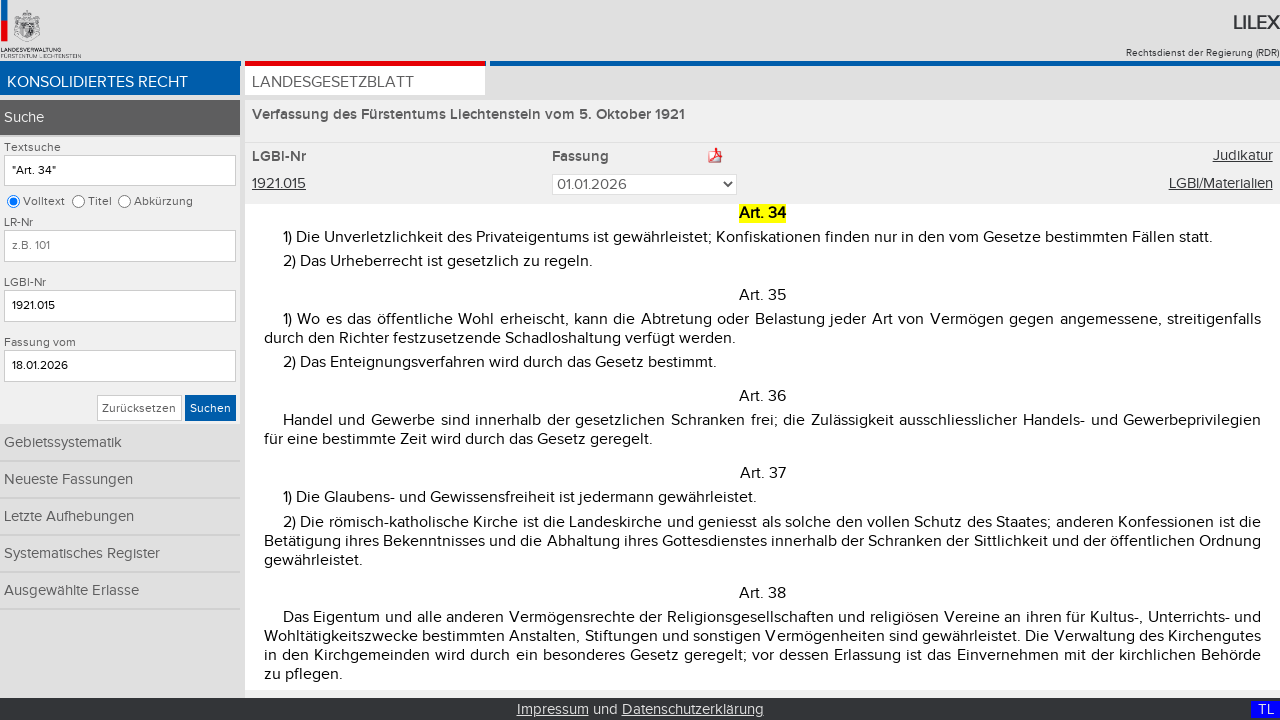

--- FILE ---
content_type: text/html;charset=UTF-8
request_url: https://www.gesetze.li/konso/1921015000?search_text=%22Art.%2034%22&search_loc=text&lrnr=&lgblid_von=1921.015
body_size: 13900
content:
<!DOCTYPE html>

<html lang="de">
<head>
	<title>LV | Lilex - Gesetzesdatenbank des Fürstentums Liechtenstein</title>
<meta charset="utf-8" />
<meta http-equiv="X-UA-Compatible" content="IE=edge" />
<meta name="viewport" content="width=device-width, initial-scale=1.0" />
<link rel="stylesheet" type="text/css" href="/webjars/font-awesome/4.6.3/css/font-awesome.min.css" />
<link rel="stylesheet" type="text/css" href="/css/style.css" />
<link rel="shortcut icon" type="image/x-icon" href="/images/favicon.ico" />

<!-- Matomo Tag Manager -->
<script>
	var _mtm = window._mtm = window._mtm || [];
	_mtm.push({'mtm.startTime': (new Date().getTime()), 'event': 'mtm.Start'});
	var d=document, g=d.createElement('script'), s=d.getElementsByTagName('script')[0];
	g.async=true; g.src='https://llv.opsone-analytics.ch/js/container_pToD5MNE.js'; s.parentNode.insertBefore(g,s);
</script>
<!-- End Matomo Tag Manager -->

</head>
<body id="page">
    <div class="header-and-nav">
      	<header>
        	<div class="header-logo">
       	    	<a href="http://www.llv.li" target="_blank">
               		<img class="logo" alt="Logo der Liechtensteinischen Landesverwaltung" src="/images/logo.png" />
         	   	</a>
         	</div>
          	<div class="header-text">
           		<h1>
               		<a href="/">Lilex</a>
           		</h1>
          		<a href="http://www.llv.li/#/1662/publikation-von-rechtsvorschriften" target="_blank">Rechtsdienst der Regierung (RDR)</a>
        	</div>
    	</header>
	   	<nav class="primary blau">
        <ul class="konso">
            <li class="konso active">
                <a href="/konso">Konsolidiertes Recht</a>
            </li>
            <li class="chrono">
                <a href="/chrono">Landesgesetzblatt</a>
            </li>
<!-- 
            <li class="gebsys" th:classappend="${navigation} eq 'gebsys' ? 'active'">
                Gebietssystematik
            </li>
-->
        </ul>
    </nav>
    </div>
    <a class="menu-toggle konso" href="#">&#8801;</a>    	
    <div class="sidebar-and-content">  
        <div class="sidebar"> <nav class="secondary">
        <ul>
            <li class="active">
                <a class="nav-item" href="/konso/suche">Suche</a>
                <form class="search-form konso" method="get" action="/konso/suche">
        <fieldset>
            <legend>Abfrage dem Typ der Textsuche im konsolidierten Recht: Volltext, Titel, Abkürzung</legend>
            <label for="search_text">Textsuche</label>
            <input id="search_text" type="text" name="search_text" placeholder="z.B. Verfassung Fürst oder &quot;25 Abgeordneten&quot;" value="&quot;Art. 34&quot;" />
            <input id="search_loc_text" type="radio" name="search_loc" value="text" checked="checked" />
            <label for="search_loc_text">Volltext</label>
            <input id="search_loc_titel" type="radio" name="search_loc" value="titel" />
            <label for="search_loc_titel">Titel</label>
            <input id="search_loc_abk_list" type="radio" name="search_loc" value="abk_list" />
            <label for="search_loc_abk_list">Abkürzung</label>
        </fieldset>
        <fieldset>
            <legend>Abfrage der LR-Nr im konsolidierten Recht</legend>
            <label for="lrnr">LR-Nr</label>
            <input id="lrnr" type="text" name="lrnr" placeholder="z.B. 101" value="" />
        </fieldset>
        <fieldset>
            <legend>Abfrage der LGBl-Nr im konsolidierten Recht</legend>
            <label for="lgblid_von">LGBl-Nr</label>
            <input id="lgblid_von" type="text" name="lgblid_von" placeholder="z.B. 2017.001" value="1921.015" />
        </fieldset>
        <fieldset>
            <legend>Abfrage der Fassung im konsolidierten Recht</legend>
            <label for="observe_date">Fassung vom</label>
            <input id="observe_date" type="text" name="observe_date" placeholder="z.B. 01.01.2017" value="18.01.2026" />
        </fieldset>
        <fieldset class="buttons">
            <legend>Abschicken oder zurücksetzen der Suche im konsolidierten Recht</legend>
            <a class="btn default" href="/konso/suche">Zurücksetzen</a>
            <button class="btn konso" type="submit">Suchen</button>
        </fieldset>
    <input type="hidden" name="as_sfid" value="AAAAAAV9ec84Xai5aXj4saxiMm0DcgHwG9yYzmL3QLFUyoa2_JzFmIEnun10D_fawMthrOkYsADf9FRDdzyWDdIy2lyRcYaIjC7D5vTeNCI0Kfmc0YZ_xj2RcMs7PrbXWUQmy-bc3MRCHk6eQlG_nt9LFSXiVJrZQpvpDQFjeHCWArlFsQ==" /><input type="hidden" name="as_fid" value="395b58ede1faec5cb20b2750e3e5e450a43cb4e1" /></form>
            </li>
            <li class="hidden-for-mobile-portrait">
                <a class="nav-item hidden-for-mobile-portrait" href="/konso/gebietssystematik">Gebietssystematik</a>
                
            </li>
            <li>
                <a class="nav-item" href="/konso/neueste-konso">Neueste Fassungen</a>
            </li>
            <li>
                <a class="nav-item" href="/konso/letzte-aufhebungen">Letzte Aufhebungen</a>
            </li>
            <li>
                <a class="nav-item" href="/konso/systematisches-register">Systematisches Register</a>
            </li>
            <li>
                <a class="nav-item" href="/konso/textausgaben">Ausgewählte Erlasse</a>
            </li>
        </ul>
    </nav></div>
        <div class="content">
        <h2 class="law-title grau">Verfassung des Fürstentums Liechtenstein vom 5. Oktober 1921</h2>
        <table class="table lgbl grau">
            <caption hidden="hidden">LGBl Daten</caption>
            <thead>
                <tr>
                    <th class="column one hidden-for-mobile-portrait">LGBl-Nr</th>
                    <th class="column one hidden-for-mobile-portrait hidden-for-tablet-portrait">LR-Nr</th>
                    <th class="column two">Fassung <a class="btn pdf image" target="_blank" href="/konso/pdf/1921015000?version=45">
                           <img class="pdf-logo" alt="PDF Logo" src="/images/pdf.png" />
                        </a></th>
<!-- 
                    <th class="column one"></th>
-->
                    <td class="column one verlinkung">
        				<a target="_blank" href="https://www.gerichtsentscheidungen.li/dynamic_bridge.aspx?lrnr=101">Judikatur
						</a>        
                    </td>
                </tr> 
            </thead>
            <tbody>
                <tr>
                    <td class="hidden-for-mobile-portrait">
                        <a href="/chrono/1921015000" target="_blank">1921.015</a>
                    </td>
                    <td class="hidden-for-mobile-portrait hidden-for-tablet-portrait">
                        <a href="/konso/gebietssystematik?lrstart=101" target="_blank">101</a>
                    </td>
                    <td>
                        <form class="form" method="get">
        				  <fieldset id="versionSelect" class="versionselect">
                            <legend hidden="hidden">Select LGBl Version</legend>
        					<input type="hidden" name="search_text" value="&quot;Art. 34&quot;" />
                            <input type="hidden" name="search_loc" value="text" />
                            <input type="hidden" name="lrnr" value="" />
                            <input type="hidden" name="lgblid_von" value="1921.015" />
                            <input type="hidden" name="lgblid_bis" value="" />
                            <input type="hidden" name="observe_date" value="" />
                            <input type="hidden" name="sort_col" value="" />
                            <input type="hidden" name="sort_dir" value="" />
                            <input type="submit" hidden="hidden" value="Submit" />
                            <select name="version" onchange="submit()" title="Select Version">
                                <option selected="selected" value="45">01.01.2026</option>
                                <option value="44">01.02.2021 - 31.12.2025</option>
                                <option value="43">01.03.2019 - 31.01.2021</option>
                                <option value="42">01.01.2012 - 28.02.2019</option>
                                <option value="41">01.02.2011 - 31.12.2011</option>
                                <option value="40">01.01.2011 - 31.01.2011</option>
                                <option value="39">21.08.2009 - 31.12.2010</option>
                                <option value="38">01.01.2009 - 20.08.2009</option>
                                <option value="37">01.07.2008 - 31.12.2008</option>
                                <option value="35">04.01.2006 - 30.06.2008</option>
                                <option value="34">15.09.2003 - 03.01.2006</option>
                                <option value="33">11.02.2000 - 14.09.2003</option>
                                <option value="32">14.05.1998 - 10.02.2000</option>
                                <option value="31">20.02.1997 - 13.05.1998</option>
                                <option value="30">22.08.1996 - 19.02.1997</option>
                                <option value="29">28.06.1996 - 21.08.1996</option>
                                <option value="28">01.05.1995 - 27.06.1996</option>
                                <option value="26">24.08.1994 - 30.04.1995</option>
                                <option value="24">14.08.1992 - 23.08.1994</option>
                                <option value="23">04.04.1992 - 13.08.1992</option>
                                <option value="22">29.12.1989 - 03.04.1992</option>
                                <option value="21">14.12.1989 - 28.12.1989</option>
                                <option value="19">13.05.1988 - 13.12.1989</option>
                                <option value="18">28.06.1985 - 12.05.1988</option>
                                <option value="17">24.08.1984 - 27.06.1985</option>
                                <option value="16">18.08.1984 - 23.08.1984</option>
                                <option value="15">01.02.1982 - 17.08.1984</option>
                                <option value="14">17.08.1976 - 31.01.1982</option>
                                <option value="13">30.11.1973 - 16.08.1976</option>
                                <option value="12">01.02.1972 - 29.11.1973</option>
                                <option value="11">19.04.1971 - 31.01.1972</option>
                                <option value="10">18.03.1965 - 18.04.1971</option>
                                <option value="9">26.02.1964 - 17.03.1965</option>
                                <option value="8">03.04.1959 - 25.02.1964</option>
                                <option value="7">25.02.1958 - 02.04.1959</option>
                                <option value="6">18.06.1949 - 24.02.1958</option>
                                <option value="5">30.12.1947 - 17.06.1949</option>
                                <option value="4">20.01.1939 - 29.12.1947</option>
                                <option value="3">18.02.1938 - 19.01.1939</option>
                                <option value="2">22.02.1932 - 17.02.1938</option>
                                <option value="1">24.10.1921 - 21.02.1932</option>
                            </select>
                          </fieldset>
                        <input type="hidden" name="as_sfid" value="AAAAAAXCnTMewYgo-anF4VFB8G-dM1DIwiZVnMlhFcXZXDS1PL70ADmhpc6hyW2g1GKvWqusisC5vDs1O2XEDz9TYAvL3oXsBh3XiimAsE6HfssBtv2gedYpMtfTwX_EvA97kPt1gIj-1yDKfZ8Ut7xR0SUD5bHwJ8u6-XSvyIrX0BIkYA==" /><input type="hidden" name="as_fid" value="ef5c795eafe7523631fcac05951f2d70083f8f68" /></form>
                    </td>
<!--
                    <td><a class="btn pdf image" th:target="_blank"
                           th:href="@{/konso/pdf/{lgblId}(lgblId = ${to.lgblId}, version = ${to.version})}">
                           <img class="pdf-logo" alt="PDF Logo" th:src="@{/images/pdf.png}" />
                        </a>
                    </td>
-->
                    <td class="verlinkung">
                     	<a target="_blank" href="/konso/1921015000/meta?version=45&amp;search_text=%22Art.%2034%22&amp;search_loc=text&amp;lrnr=&amp;lgblid_von=1921.015&amp;observe_date=">LGBl/Materialien</a>
                     	
                    </td>
                </tr>
            </tbody>
        </table>
     
		<div class="law-text">           
        	
			<div class="ios-scroll-wrapper lines0">   
				<iframe class="iframe" onload="setPositionInIframe()" title="'LGBl:' + ${to.lgblId}" src="/konso/html/1921015000?version=45&amp;search_text=%22Art.%2034%22&amp;search_loc=text">
				</iframe>       	
			</div>
		</div>
	</div>
    </div>
    
    <footer class="footer">
        <div class="display desktop-display">D </div>
        <div class="display tablet-display">T </div>
        <div class="display mobile-display">M </div>
        <div class="display desktop-landscape-display">DL</div>              
        <div class="display tablet-landscape-display">TL</div>              
        <div class="display mobile-landscape-display">ML</div>              
        <a href="/impressum">Impressum</a> und <a href="/datenschutz">Datenschutzerklärung</a>
    </footer>
    
    <script type="text/javascript" src="/webjars/jquery/1.11.3/jquery.min.js"></script>
    <script type="text/javascript" src="/js/jquery.floatThead.js"></script>
    <script type="text/javascript" src="/js/script.js"></script>
    <!-- 
    <script type="text/javascript" th:src="@{/js/iframeResizer.min.js}"></script>
    <script type="text/javascript" th:src="@{/js/jquery.sticky.js}"></script>
    <script type="text/javascript" th:src="@{/js/sorttable.js}"></script>
    -->
</body>
</html>



--- FILE ---
content_type: text/html;charset=UTF-8
request_url: https://www.gesetze.li/konso/html/1921015000?version=45&search_text=%22Art.%2034%22&search_loc=text
body_size: 120875
content:
<html>
<head>
<META http-equiv="Content-Type" content="text/html; charset=UTF-8">
<link href="../../css/lgbl-2-html.css" rel="stylesheet" type="text/css">
<link href="../../css/lgbl-2-html-override.css" rel="stylesheet" type="text/css">
<meta name="description" content="Verfassung des F&uuml;rstentums Liechtenstein vom 5. Oktober 1921">
<meta name="keywords" content="101">
</head>
<body>
<div align="center">
<table cellpadding="2pt" style="border-bottom-width:3pt;border-bottom-style:solid;border-color:black;width:100%;" align="center">
<col width="40%">
<col width="20%">
<col width="40%">
<tr>
<td align="right" colspan="3" valign="top" style="font-size:16px;font-weight:bold;font-family:'llv-bold', sans-serif;">101</td>
</tr>
<tr>
<td align="center" colspan="3" valign="bottom" style="font-size:1.25em;font-weight:bold;font-family:'llv-bold', sans-serif;">Liechtensteinisches Landesgesetzblatt</td>
</tr>
<tr align="center" valign="baseline" style="font-size:1.25em;font-weight:bold;font-family:'llv-bold', sans-serif;">
<td valign="baseline" align="left">Jahrgang 1921</td><td valign="baseline" align="center">Nr. 15</td><td valign="baseline" align="right">ausgegeben am 24. Oktober 1921</td>
</tr>
</table>
</div>
<div class="htit1">Verfassung<br>des F&uuml;rstentums Liechtenstein</br>
</div>
<div class="vom">vom 5. Oktober 1921</div>
<div class="einl">
<a name="einl:1"></a>
<div class="ab" style="margin-top:30pt;text-indent:0.5cm">Wir, Johann II. von Gottes Gnaden souver&auml;ner F&uuml;rst zu Liechtenstein, Herzog zu Troppau, Graf zu Rietberg etc. etc. etc. tun hiemit kund, dass von Uns die Verfassung vom 26. September 1862 mit Zustimmung Unseres Landtages in folgender Weise ge&auml;ndert worden ist:</div>
</div>
<div class="tit1m">I. Hauptst&uuml;ck</div>
<div class="tit1" style="margin-top:4pt">
<a name="tit1:1"></a>Das F&uuml;rstentum</div>
<div class="art">
<a name="art:1"></a>Art. 1<a href="#fn1" name="fr1" ><sup style="font-size:0.8em;line-height:0.93em;">1</sup ></a><div class="abs">1) Das F&uuml;rstentum Liechtenstein ist ein Staatsverband von zwei Landschaften mit elf Gemeinden. Das F&uuml;rstentum Liechtenstein soll den innerhalb seiner Grenzen lebenden Menschen dazu dienen, in Freiheit und Frieden miteinander leben zu k&ouml;nnen. Die Landschaft Vaduz (Oberland) besteht aus den Gemeinden Vaduz, Balzers, Planken, Schaan, Triesen und Triesenberg, die Landschaft Schellenberg (Unterland) aus den Gemeinden Eschen, Gamprin, Mauren, Ruggell und Schellenberg.</div>
<div class="abs">2) Vaduz ist der Hauptort und der Sitz des Landtages und der Regierung.</div>
</div>
<div class="art">
<a name="art:2"></a>Art. 2<div class="abs">Das F&uuml;rstentum ist eine konstitutionelle Erbmonarchie auf demokratischer und parlamentarischer Grundlage (Art. 79 und 80); die Staatsgewalt ist im F&uuml;rsten und im Volke verankert und wird von beiden nach Massgabe der Bestimmungen dieser Verfassung ausge&uuml;bt.</div>
</div>
<div class="art">
<a name="art:3"></a>Art. 3<a href="#fn2" name="fr2" ><sup style="font-size:0.8em;line-height:0.93em;">2</sup ></a><div class="abs">Die im F&uuml;rstenhause Liechtenstein erbliche Thronfolge, die Vollj&auml;hrigkeit des Landesf&uuml;rsten und des Erbprinzen sowie vorkommendenfalls die Vormundschaft werden durch das F&uuml;rstenhaus in der Form eines Hausgesetzes geordnet.</div>
</div>
<div class="art">
<a name="art:4"></a>Art. 4<a href="#fn3" name="fr3" ><sup style="font-size:0.8em;line-height:0.93em;">3</sup ></a><div class="abs">1) Die &Auml;nderung der Grenzen des Staatsgebietes kann nur durch ein Gesetz erfolgen. Grenz&auml;nderungen zwischen Gemeinden, die Schaffung neuer und die Zusammenlegung bestehender Gemeinden bed&uuml;rfen &uuml;berdies eines Mehrheitsbeschlusses der dort ans&auml;ssigen wahlberechtigten Landesangeh&ouml;rigen<a href="#fn4" name="fr4" ><sup style="font-size:0.8em;line-height:0.93em;">4</sup ></a>.</div>
<div class="abs">2) Den einzelnen Gemeinden steht das Recht zu, aus dem Staatsverband auszutreten. &Uuml;ber die Einleitung des Austrittsverfahrens entscheidet die Mehrheit der dort ans&auml;ssigen wahlberechtigten Landesangeh&ouml;rigen<a href="#fn5" name="fr5" ><sup style="font-size:0.8em;line-height:0.93em;">5</sup ></a>. Die Regelung des Austrittes erfolgt durch Gesetz oder von Fall zu Fall durch einen Staatsvertrag. Im Falle einer staatsvertraglichen Regelung ist nach Abschluss der Vertragsverhandlungen in der Gemeinde eine zweite Abstimmung abzuhalten.</div>
</div>
<div class="art">
<a name="art:5"></a>Art. 5<div class="abs">Das Staatswappen ist das des F&uuml;rstenhauses Liechtenstein; die Landesfarben sind blau-rot.</div>
</div>
<div class="art">
<a name="art:6"></a>Art. 6<div class="abs">Die deutsche Sprache ist die Staats- und Amtssprache.</div>
</div>
<div class="tit1m">		II. Hauptst&uuml;ck</div>
<div class="tit1" style="margin-top:4pt">
<a name="tit1:2"></a>Vom Landesf&uuml;rsten</div>
<div class="art">
<a name="art:7"></a>Art. 7<div class="abs">1) Der Landesf&uuml;rst ist das Oberhaupt des Staates und &uuml;bt sein Recht an der Staatsgewalt in Gem&auml;ssheit der Bestimmungen dieser Verfassung und der &uuml;brigen Gesetze aus.</div>
<div class="abs">2) Die Person des Landesf&uuml;rsten untersteht nicht der Gerichtsbarkeit und ist rechtlich nicht verantwortlich. Dasselbe gilt f&uuml;r jenes Mitglied des F&uuml;rstenhauses, welches gem&auml;ss Art. 13bis f&uuml;r den F&uuml;rsten die Funktion des Staatsoberhauptes aus&uuml;bt.<a href="#fn6" name="fr6" ><sup style="font-size:0.8em;line-height:0.93em;">6</sup ></a></div>
</div>
<div class="art">
<a name="art:8"></a>Art. 8<div class="abs">1) Der Landesf&uuml;rst vertritt, unbeschadet der erforderlichen Mitwirkung der verantwortlichen Regierung, den Staat in allen seinen Verh&auml;ltnissen gegen ausw&auml;rtige Staaten.</div>
<div class="abs">2) Staatsvertr&auml;ge, durch die Staatsgebiet abgetreten oder Staatseigentum ver&auml;ussert, &uuml;ber Staatshoheitsrechte oder Staatsregale verf&uuml;gt, eine neue Last auf das F&uuml;rstentum oder seine Angeh&ouml;rigen &uuml;bernommen oder eine Verpflichtung, durch die den Rechten der Landesangeh&ouml;rigen<a href="#fn7" name="fr7" ><sup style="font-size:0.8em;line-height:0.93em;">7</sup ></a> Eintrag getan w&uuml;rde, eingegangen werden soll, bed&uuml;rfen zu ihrer G&uuml;ltigkeit der Zustimmung des Landtages.</div>
</div>
<div class="art">
<a name="art:9"></a>Art. 9<div class="abs">Jedes Gesetz bedarf zu seiner G&uuml;ltigkeit der Sanktion des Landesf&uuml;rsten.</div>
</div>
<div class="art">
<a name="art:10"></a>Art. 10<a href="#fn8" name="fr8" ><sup style="font-size:0.8em;line-height:0.93em;">8</sup ></a><div class="abs">1) Der Landesf&uuml;rst wird ohne Mitwirkung des Landtages durch die Regierung die zur Vollziehung und Durchf&uuml;hrung der Gesetze erforderlichen, sowie die aus dem Verwaltungs- und Aufsichtsrechte fliessenden Einrichtungen treffen und die einschl&auml;gigen Verordnungen erlassen (Art. 92). In dringenden F&auml;llen wird er das N&ouml;tige zur Sicherheit und Wohlfahrt des Staates vorkehren.</div>
<div class="abs">2) Notverordnungen d&uuml;rfen die Verfassung als Ganzes oder einzelne Bestimmungen derselben nicht aufheben, sondern nur die Anwendbarkeit einzelner Bestimmungen der Verfassung einschr&auml;nken. Notverordnungen k&ouml;nnen weder das Recht eines jeden Menschen auf Leben, das Verbot der Folter und der unmenschlichen Behandlung, das Verbot der Sklaverei und der Zwangsarbeit, noch die Regel "Keine Strafe ohne Gesetz" beschr&auml;nken. &Uuml;berdies k&ouml;nnen die Bestimmungen dieses Artikels, des Art. 3, 13ter und 113, sowie des Hausgesetzes durch Notverordnungen nicht eingeschr&auml;nkt werden. Notverordnungen treten sp&auml;testens sechs Monate nach ihrem Erlass ausser Kraft.</div>
</div>
<div class="art">
<a name="art:11"></a>Art. 11<a href="#fn9" name="fr9" ><sup style="font-size:0.8em;line-height:0.93em;">9</sup ></a><div class="abs">Der Landesf&uuml;rst ernennt die Richter unter Beobachtung der Bestimmungen der Verfassung (Art. 96).</div>
</div>
<div class="art">
<a name="art:12"></a>Art. 12<div class="abs">1) Dem Landesf&uuml;rsten steht das Recht der Begnadigung, der Milderung und Umwandlung rechtskr&auml;ftig zuerkannter Strafen und der Niederschlagung eingeleiteter Untersuchungen zu.</div>
<div class="abs">2) Zugunsten eines wegen seiner Amtshandlungen verurteilten Mitgliedes der Regierung wird der F&uuml;rst das Recht der Begnadigung oder Strafmilderung nur auf Antrag des Landtages aus&uuml;ben.</div>
</div>
<div class="art">
<a name="art:13"></a>Art. 13<a href="#fn10" name="fr10" ><sup style="font-size:0.8em;line-height:0.93em;">10</sup ></a><div class="abs">Jeder Thronfolger wird noch vor Empfangnahme der Erbhuldigung unter Bezug auf die f&uuml;rstlichen Ehren und W&uuml;rden in einer schriftlichen Urkunde aussprechen, dass er das F&uuml;rstentum Liechtenstein in Gem&auml;ssheit der Verfassung und der &uuml;brigen Gesetze regieren, seine Integrit&auml;t erhalten und die landesf&uuml;rstlichen Rechte unzertrennlich und in gleicher Weise beobachten wird.</div>
</div>
<div class="art">
<a name="art:13bis"></a>Art. 13bis<a href="#fn11" name="fr11" ><sup style="font-size:0.8em;line-height:0.93em;">11</sup ></a><div class="abs">Der Landesf&uuml;rst kann den n&auml;chsterbfolgeberechtigten vollj&auml;hrigen Prinzen seines Hauses wegen vor&uuml;bergehender Verhinderung oder zur Vorbereitung f&uuml;r die Thronfolge als seinen Stellvertreter mit der Aus&uuml;bung ihm zustehender Hoheitsrechte betrauen.</div>
</div>
<div class="art">
<a name="art:13ter"></a>Art. 13ter<a href="#fn12" name="fr12" ><sup style="font-size:0.8em;line-height:0.93em;">12</sup ></a><div class="abs">Wenigstens 1 500 Landesb&uuml;rgern steht das Recht zu, gegen den Landesf&uuml;rsten einen begr&uuml;ndeten Misstrauensantrag einzubringen. &Uuml;ber diesen hat der Landtag in der n&auml;chsten Sitzung eine Empfehlung abzugeben und eine Volksabstimmung (Art. 66 Abs. 6) anzuordnen. Wird bei der Volksabstimmung der Misstrauensantrag angenommen, dann ist er dem Landesf&uuml;rsten zur Behandlung nach dem Hausgesetz mitzuteilen. Die gem&auml;ss dem Hausgesetz getroffene Entscheidung wird dem Landtag durch den Landesf&uuml;rsten innerhalb von sechs Monaten bekannt gegeben.</div>
</div>
<div class="tit1m">III. Hauptst&uuml;ck</div>
<div class="tit1" style="margin-top:4pt">
<a name="tit1:3"></a>Von den Staatsaufgaben</div>
<div class="art">
<a name="art:14"></a>Art. 14<div class="abs">Die oberste Aufgabe des Staates ist die F&ouml;rderung der gesamten Volkswohlfahrt. In diesem Sinne sorgt der Staat f&uuml;r die Schaffung und Wahrung des Rechtes und f&uuml;r den Schutz der religi&ouml;sen, sittlichen und wirtschaftlichen Interessen des Volkes.</div>
</div>
<div class="art">
<a name="art:15"></a>Art. 15<div class="abs">Der Staat wendet seine besondere Sorgfalt dem Erziehungs- und Bildungswesen zu. Dieses ist so einzurichten und zu verwalten, dass aus dem Zusammenwirken von Familie, Schule und Kirche der heranwachsenden Jugend eine religi&ouml;s-sittliche Bildung, vaterl&auml;ndische Gesinnung und k&uuml;nftige berufliche T&uuml;chtigkeit zu eigen wird.</div>
</div>
<div class="art">
<a name="art:16"></a>Art. 16<div class="abs">1) Das gesamte Erziehungs- und Unterrichtswesen steht, unbeschadet der Unantastbarkeit der kirchlichen Lehre, unter staatlicher Aufsicht.</div>
<div class="abs">2) Es besteht allgemeine Schulpflicht.</div>
<div class="abs">3) Der Staat sorgt daf&uuml;r, dass der obligatorische Unterricht in den Elementarf&auml;chern in gen&uuml;gendem Ausmass in &ouml;ffentlichen Schulen unentgeltlich erteilt wird.</div>
<div class="abs">4) Der Religionsunterricht wird durch die kirchlichen Organe erteilt.</div>
<div class="abs">5) Niemand darf die unter seiner Aufsicht stehende Jugend ohne den f&uuml;r die &ouml;ffentlichen Elementarschulen vorgeschriebenen Grad von Unterricht lassen.</div>
<div class="abs">6) Aufgehoben<a href="#fn13" name="fr13" ><sup style="font-size:0.8em;line-height:0.93em;">13</sup ></a></div>
<div class="abs">7) Aufgehoben<a href="#fn14" name="fr14" ><sup style="font-size:0.8em;line-height:0.93em;">14</sup ></a></div>
<div class="abs">8) Der Privatunterricht ist zul&auml;ssig, soferne er den gesetzlichen Bestimmungen &uuml;ber die Schulzeit, die Lehrziele und die Einrichtungen in den &ouml;ffentlichen Schulen entspricht.</div>
</div>
<div class="art">
<a name="art:17"></a>Art. 17<div class="abs">1) Der Staat unterst&uuml;tzt und f&ouml;rdert das Unterrichts- und Bildungswesen.<a href="#fn15" name="fr15" ><sup style="font-size:0.8em;line-height:0.93em;">15</sup ></a></div>
<div class="abs">2) Er wird unbemittelten, gut veranlagten Sch&uuml;lern den Besuch h&ouml;herer Schulen durch Gew&auml;hrung von angemessenen Stipendien erleichtern.</div>
</div>
<div class="art">
<a name="art:18"></a>Art. 18<div class="abs">Der Staat sorgt f&uuml;r das &ouml;ffentliche Gesundheitswesen, unterst&uuml;tzt die Krankenpflege und strebt auf gesetzlichem Wege die Bek&auml;mpfung der Trunksucht sowie die Besserung von Trinkern und arbeitsscheuen Personen an.</div>
</div>
<div class="art">
<a name="art:19"></a>Art. 19<div class="abs">1) Der Staat sch&uuml;tzt das Recht auf Arbeit und die Arbeitskraft, insbesondere jene der in Gewerbe und Industrie besch&auml;ftigten Frauen und jugendlichen Personen.</div>
<div class="abs">2) Der Sonntag und die staatlich anerkannten Feiertage sind, unbeschadet gesetzlicher Regelung der Sonn- und Feiertagsruhe, &ouml;ffentliche Ruhetage.</div>
</div>
<div class="art">
<a name="art:20"></a>Art. 20<div class="abs">1) Zur Hebung der Erwerbsf&auml;higkeit und zur Pflege seiner wirtschaftlichen Interessen f&ouml;rdert und unterst&uuml;tzt der Staat Land- und Alpwirtschaft, Gewerbe und Industrie; er f&ouml;rdert insbesondere die Versicherung gegen Sch&auml;den, die Arbeit und G&uuml;ter bedrohen und trifft Massregeln zur Bek&auml;mpfung solcher Sch&auml;den.</div>
<div class="abs">2) Er wendet seine besondere Sorgfalt einer den modernen Bed&uuml;rfnissen entsprechenden Ausgestaltung des Verkehrswesens zu.</div>
<div class="abs">3) Er unterst&uuml;tzt die R&uuml;feverbauungen, Aufforstungen und Entw&auml;sserungen und wird allen Bestrebungen zur Erschliessung neuer Verdienstquellen sein Augenmerk und seine F&ouml;rderung zuwenden.</div>
</div>
<div class="art">
<a name="art:21"></a>Art. 21<div class="abs">Dem Staate steht das Hoheitsrecht &uuml;ber die Gew&auml;sser nach Massgabe der hier&uuml;ber bestehenden und zu erlassenden Gesetze zu. Die Ben&uuml;tzung, Leitung und Abwehr der Gew&auml;sser soll auf gesetzlichem Wege unter Bedachtnahme auf die Entwicklung der Technik geregelt und gef&ouml;rdert werden. Das Elektrizit&auml;tsrecht ist gesetzlich zu regeln.</div>
</div>
<div class="art">
<a name="art:22"></a>Art. 22<div class="abs">Der Staat &uuml;bt die Hoheit &uuml;ber Jagd, Fischerei und Bergwesen aus und sch&uuml;tzt bei Erlassung der diesbez&uuml;glichen Gesetze die Interessen der Landwirtschaft und der Gemeindefinanzen.</div>
</div>
<div class="art">
<a name="art:23"></a>Art. 23<div class="abs">Die Regelung des M&uuml;nz- und &ouml;ffentlichen Kreditwesens ist Sache des Staates.</div>
</div>
<div class="art">
<a name="art:24"></a>Art. 24<div class="abs">1) Der Staat sorgt im Wege zu erlassender Gesetze f&uuml;r eine gerechte Besteuerung unter Freilassung eines Existenzminimums und mit st&auml;rkerer Heranziehung h&ouml;herer Verm&ouml;gen oder Einkommen.</div>
<div class="abs">2) Die finanzielle Lage des Staates ist nach Tunlichkeit zu heben und es ist besonders auf die Erschliessung neuer Einnahmsquellen zur Bestreitung der &ouml;ffentlichen Bed&uuml;rfnisse Bedacht zu nehmen.</div>
</div>
<div class="art">
<a name="art:25"></a>Art. 25<div class="abs">Das &ouml;ffentliche Armenwesen ist Sache der Gemeinden nach Massgabe der besonderen Gesetze. Der Staat &uuml;bt jedoch die Oberaufsicht hier&uuml;ber aus. Er kann den Gemeinden, insbesonders zur zweckm&auml;ssigen Versorgung von Waisen, Geisteskranken, Unheilbaren und Altersschwachen geeignete Beihilfen leisten.</div>
</div>
<div class="art">
<a name="art:26"></a>Art. 26<div class="abs">Der Staat unterst&uuml;tzt und f&ouml;rdert das Kranken-, Alters-, Invaliden- und Brandschadenversicherungswesen.</div>
</div>
<div class="art">
<a name="art:27"></a>Art. 27<div class="abs">1) Der Staat sorgt f&uuml;r ein rasches, das materielle Recht sch&uuml;tzendes Prozess- und Vollstreckungsverfahren, ebenso f&uuml;r eine den gleichen Grunds&auml;tzen angepasste Verwaltungsrechtspflege.</div>
<div class="abs">2) Die berufsm&auml;ssige Aus&uuml;bung der Parteienvertretung ist gesetzlich zu regeln.</div>
</div>
<div class="tit1m">IV. Hauptst&uuml;ck</div>
<div class="tit1" style="margin-top:4pt">
<a name="tit1:4"></a>Von den allgemeinen Rechten und Pflichten der Landesangeh&ouml;rigen<a href="#fn16" name="fr16" ><sup style="font-size:0.8em;line-height:0.93em;">16</sup ></a><sup>, </sup><a href="#fn17" name="fr17" ><sup style="font-size:0.8em;line-height:0.93em;">17</sup ></a></div>
<div class="art">
<a name="art:27bis"></a>Art. 27bis<a href="#fn18" name="fr18" ><sup style="font-size:0.8em;line-height:0.93em;">18</sup ></a><div class="abs">1) Die W&uuml;rde des Menschen ist zu achten und zu sch&uuml;tzen.</div>
<div class="abs">2) Niemand darf unmenschlicher oder erniedrigender Behandlung oder Strafe unterworfen werden.</div>
</div>
<div class="art">
<a name="art:27ter"></a>Art. 27ter<a href="#fn19" name="fr19" ><sup style="font-size:0.8em;line-height:0.93em;">19</sup ></a><div class="abs">1) Jeder Mensch hat das Recht auf Leben.</div>
<div class="abs">2) Die Todesstrafe ist verboten.</div>
</div>
<div class="art">
<a name="art:28"></a>Art. 28<div class="abs">1) Jeder Landesangeh&ouml;rige<a href="#fn20" name="fr20" ><sup style="font-size:0.8em;line-height:0.93em;">20</sup ></a> hat das Recht, sich unter Beobachtung der n&auml;heren gesetzlichen Bestimmungen an jedem Orte des Staatsgebietes frei niederzulassen und Verm&ouml;gen jeder Art zu erwerben.</div>
<div class="abs">2) Ein- und Ausreise, Aufenthalt und Niederlassung von Ausl&auml;ndern werden durch Staatsvertr&auml;ge und Gesetz geregelt.<a href="#fn21" name="fr21" ><sup style="font-size:0.8em;line-height:0.93em;">21</sup ></a></div>
<div class="abs">3) Der Aufenthalt innerhalb der Grenzen des F&uuml;rstentums verpflichtet zur Beobachtung der Gesetze desselben und begr&uuml;ndet den Schutz nach der Verfassung und den &uuml;brigen Gesetzen.</div>
</div>
<div class="art">
<a name="art:29"></a>Art. 29<div class="abs">1) Die staatsb&uuml;rgerlichen Rechte stehen jedem Landesangeh&ouml;rigen<a href="#fn22" name="fr22" ><sup style="font-size:0.8em;line-height:0.93em;">22</sup ></a> nach den Bestimmungen dieser Verfassung zu.</div>
<div class="abs">2) In Landesangelegenheiten stehen die politischen Rechte allen Landesangeh&ouml;rigen<a href="#fn23" name="fr23" ><sup style="font-size:0.8em;line-height:0.93em;">23</sup ></a> zu, die das 18. Lebensjahr vollendet, im Lande ordentlichen Wohnsitz haben und nicht im Wahl- und Stimmrecht eingestellt sind.<a href="#fn24" name="fr24" ><sup style="font-size:0.8em;line-height:0.93em;">24</sup ></a></div>
</div>
<div class="art">
<a name="art:30"></a>Art. 30<div class="abs">&Uuml;ber Erwerb und Verlust des Staatsb&uuml;rgerrechtes bestimmen die Gesetze.</div>
</div>
<div class="art">
<a name="art:31"></a>Art. 31<div class="abs">1) Alle Landesangeh&ouml;rigen<a href="#fn25" name="fr25" ><sup style="font-size:0.8em;line-height:0.93em;">25</sup ></a> sind vor dem Gesetze gleich. Die &ouml;ffentlichen &Auml;mter sind ihnen unter Einhaltung der gesetzlichen Bestimmungen gleich zug&auml;nglich.</div>
<div class="abs">2) Mann und Frau sind gleichberechtigt.<a href="#fn26" name="fr26" ><sup style="font-size:0.8em;line-height:0.93em;">26</sup ></a></div>
<div class="abs">3) Die Rechte der Ausl&auml;nder werden zun&auml;chst durch die Staatsvertr&auml;ge und in Ermangelung solcher durch das Gegenrecht bestimmt.<a href="#fn27" name="fr27" ><sup style="font-size:0.8em;line-height:0.93em;">27</sup ></a></div>
</div>
<div class="art">
<a name="art:32"></a>Art. 32<div class="abs">1) Die Freiheit der Person, das Hausrecht und das Brief- und Schriftengeheimnis sind gew&auml;hrleistet.</div>
<div class="abs">2) Ausser den vom Gesetze bestimmten F&auml;llen und der durch das Gesetz bestimmten Art und Weise darf weder jemand verhaftet oder in Haft behalten, noch eine Hausdurchsuchung oder Durchsuchung von Personen, Briefen oder Schriften oder eine Beschlagnahme von Briefen oder Schriften vorgenommen werden.</div>
<div class="abs">3) Ungesetzlich oder erwiesenermassen unschuldig Verhaftete und unschuldig Verurteilte haben Anspruch auf volle vom Staate zu leistende, gerichtlich zu bestimmende Entsch&auml;digung. Ob und inwieweit dem Staate ein R&uuml;ckgriffsrecht gegen Dritte zusteht, bestimmen die Gesetze.</div>
</div>
<div class="art">
<a name="art:33"></a>Art. 33<div class="abs">1) Niemand darf seinem ordentlichen Richter entzogen, Ausnahmsgerichte d&uuml;rfen nicht eingef&uuml;hrt werden.</div>
<div class="abs">2) Strafen d&uuml;rfen nur in Gem&auml;ssheit der Gesetze angedroht oder verh&auml;ngt werden.</div>
<div class="abs">3) In allen Strafsachen ist dem Angeschuldigten das Recht der Verteidigung gew&auml;hrleistet.</div>
</div>
<div class="art">
<a name="art:34"></a><a name="ctx1"><span class="suchausdruck">Art. 34</span></a>
<div class="abs">1) Die Unverletzlichkeit des Privateigentums ist gew&auml;hrleistet; Konfiskationen finden nur in den vom Gesetze bestimmten F&auml;llen statt.</div>
<div class="abs">2) Das Urheberrecht ist gesetzlich zu regeln.</div>
</div>
<div class="art">
<a name="art:35"></a>Art. 35<div class="abs">1) Wo es das &ouml;ffentliche Wohl erheischt, kann die Abtretung oder Belastung jeder Art von Verm&ouml;gen gegen angemessene, streitigenfalls durch den Richter festzusetzende Schadloshaltung verf&uuml;gt werden.</div>
<div class="abs">2) Das Enteignungsverfahren wird durch das Gesetz bestimmt.</div>
</div>
<div class="art">
<a name="art:36"></a>Art. 36<div class="abs">Handel und Gewerbe sind innerhalb der gesetzlichen Schranken frei; die Zul&auml;ssigkeit ausschliesslicher Handels- und Gewerbeprivilegien f&uuml;r eine bestimmte Zeit wird durch das Gesetz geregelt.</div>
</div>
<div class="art">
<a name="art:37"></a>Art. 37<div class="abs">1) Die Glaubens- und Gewissensfreiheit ist jedermann gew&auml;hrleistet.</div>
<div class="abs">2) Die r&ouml;misch-katholische Kirche ist die Landeskirche und geniesst als solche den vollen Schutz des Staates; anderen Konfessionen ist die Bet&auml;tigung ihres Bekenntnisses und die Abhaltung ihres Gottesdienstes innerhalb der Schranken der Sittlichkeit und der &ouml;ffentlichen Ordnung gew&auml;hrleistet.</div>
</div>
<div class="art">
<a name="art:38"></a>Art. 38<div class="abs">Das Eigentum und alle anderen Verm&ouml;gensrechte der Religionsgesellschaften und religi&ouml;sen Vereine an ihren f&uuml;r Kultus-, Unterrichts- und Wohlt&auml;tigkeitszwecke bestimmten Anstalten, Stiftungen und sonstigen Verm&ouml;genheiten sind gew&auml;hrleistet. Die Verwaltung des Kirchengutes in den Kirchgemeinden wird durch ein besonderes Gesetz geregelt; vor dessen Erlassung ist das Einvernehmen mit der kirchlichen Beh&ouml;rde zu pflegen.</div>
</div>
<div class="art">
<a name="art:39"></a>Art. 39<div class="abs">Der Genuss der staatsb&uuml;rgerlichen und politischen Rechte ist vom Religionsbekenntnisse unabh&auml;ngig; den staatsb&uuml;rgerlichen Pflichten darf durch denselben kein Abbruch geschehen.</div>
</div>
<div class="art">
<a name="art:40"></a>Art. 40<div class="abs">Jedermann hat das Recht, durch Wort, Schrift, Druck oder bildliche Darstellung innerhalb der Schranken des Gesetzes und der Sittlichkeit seine Meinung frei zu &auml;ussern und seine Gedanken mitzuteilen; eine Zensur darf nur &ouml;ffentlichen Auff&uuml;hrungen und Schaustellungen gegen&uuml;ber stattfinden.</div>
</div>
<div class="art">
<a name="art:41"></a>Art. 41<div class="abs">Das freie Vereins- und Versammlungsrecht ist innerhalb der gesetzlichen Schranken gew&auml;hrleistet.</div>
</div>
<div class="art">
<a name="art:42"></a>Art. 42<div class="abs">Das Petitionsrecht an den Landtag und den Landesausschuss ist gew&auml;hrleistet und es steht nicht nur einzelnen in ihren Rechten oder Interessen Betroffenen, sondern auch Gemeinden und Korporationen zu, ihre W&uuml;nsche und Bitten durch ein Mitglied des Landtages daselbst vorbringen zu lassen.</div>
</div>
<div class="art">
<a name="art:43"></a>Art. 43<div class="abs">Das Recht der Beschwerdef&uuml;hrung ist gew&auml;hrleistet. Jeder Landesangeh&ouml;rige<a href="#fn28" name="fr28" ><sup style="font-size:0.8em;line-height:0.93em;">28</sup ></a> ist berechtigt, &uuml;ber das seine Rechte oder Interessen benachteiligende verfassungs-, gesetz- oder verordnungswidrige Benehmen oder Verfahren einer Beh&ouml;rde bei der ihr unmittelbar vorgesetzten Stelle Beschwerde zu erheben und dies n&ouml;tigenfalls bis zur h&ouml;chsten Stelle zu verfolgen, soweit nicht eine gesetzliche Beschr&auml;nkung des Rechtsmittelzuges entgegensteht. Wird die eingebrachte Beschwerde von der vorgesetzten Stelle verworfen, so ist diese verpflichtet, dem Beschwerdef&uuml;hrer die Gr&uuml;nde ihrer Entscheidung zu er&ouml;ffnen.</div>
</div>
<div class="art">
<a name="art:44"></a>Art. 44<div class="abs">1) Jeder Waffenf&auml;hige ist bis zum zur&uuml;ckgelegten 60. Lebensjahre im Falle der Not zur Verteidigung des Vaterlandes verpflichtet.</div>
<div class="abs">2) Ausser diesem Falle d&uuml;rfen bewaffnete Formationen nur insoweit gebildet und erhalten werden, als es zur Versehung des Polizeidienstes und zur Aufrechterhaltung der Ordnung im Innern notwendig erscheint. Die n&auml;heren Bestimmungen hier&uuml;ber trifft die Gesetzgebung.</div>
</div>
<div class="tit1m">V. Hauptst&uuml;ck</div>
<div class="tit1" style="margin-top:4pt">
<a name="tit1:5"></a>Vom Landtage</div>
<div class="art">
<a name="art:45"></a>Art. 45<div class="abs">1) Der Landtag ist das gesetzm&auml;ssige Organ der Gesamtheit der Landesangeh&ouml;rigen<a href="#fn29" name="fr29" ><sup style="font-size:0.8em;line-height:0.93em;">29</sup ></a> und als solches berufen, nach den Bestimmungen dieser Verfassung die Rechte und Interessen des Volkes im Verh&auml;ltnis zur Regierung wahrzunehmen und geltend zu machen und das Wohl des F&uuml;rstlichen Hauses und des Landes mit treuer Anh&auml;nglichkeit an die in dieser Verfassung niedergelegten Grunds&auml;tze m&ouml;glichst zu f&ouml;rdern.</div>
<div class="abs">2) Die dem Landtage zukommenden Rechte k&ouml;nnen nur in der gesetzlich konstituierten Versammlung desselben ausge&uuml;bt werden.</div>
</div>
<div class="art">
<a name="art:46"></a>Art. 46<div class="abs">1) Der Landtag besteht aus 25 Abgeordneten, die vom Volke im Wege des allgemeinen, gleichen, geheimen und direkten Stimmrechtes nach dem Verh&auml;ltniswahlsystem gew&auml;hlt werden. Das Oberland und Unterland bilden je einen Wahlbezirk. Von den 25 Abgeordneten entfallen 15 auf das Oberland und 10 auf das Unterland.<a href="#fn30" name="fr30" ><sup style="font-size:0.8em;line-height:0.93em;">30</sup ></a></div>
<div class="abs">2) Mit den 25 Abgeordneten werden in jedem Wahlbezirk auch stellvertretende Abgeordnete gew&auml;hlt. Auf jeweils drei Abgeordnete in einem Wahlbezirk steht jeder W&auml;hlergruppe ein stellvertretender Abgeordneter zu, jedoch mindestens einer, wenn eine W&auml;hlergruppe in einem Wahlkreis ein Mandat erreicht.<a href="#fn31" name="fr31" ><sup style="font-size:0.8em;line-height:0.93em;">31</sup ></a></div>
<div class="abs">3) Die Mandatszuteilung erfolgt unter den W&auml;hlergruppen, die wenigstens acht Prozent der im ganzen Land abgegebenen g&uuml;ltigen Stimmen erreicht haben.<a href="#fn32" name="fr32" ><sup style="font-size:0.8em;line-height:0.93em;">32</sup ></a></div>
<div class="abs">4) Die Mitglieder der Regierung und der Gerichte k&ouml;nnen nicht gleichzeitig Mitglieder des Landtages sein.<a href="#fn33" name="fr33" ><sup style="font-size:0.8em;line-height:0.93em;">33</sup ></a></div>
<div class="abs">5) Das N&auml;here &uuml;ber die Durchf&uuml;hrung der Wahl wird durch ein besonderes Gesetz geregelt.<a href="#fn34" name="fr34" ><sup style="font-size:0.8em;line-height:0.93em;">34</sup ></a></div>
</div>
<div class="art">
<a name="art:47"></a>Art. 47<div class="abs">1) Die Mandatsdauer zum Landtag betr&auml;gt vier Jahre mit der Massgabe, dass die ordentlichen Landtagswahlen jeweils im Februar oder M&auml;rz jenes Kalenderjahres stattfinden, in welches das Ende des vierten Jahres f&auml;llt. Wiederwahl ist zul&auml;ssig.<a href="#fn35" name="fr35" ><sup style="font-size:0.8em;line-height:0.93em;">35</sup ></a></div>
<div class="abs">2) Aufgehoben<a href="#fn36" name="fr36" ><sup style="font-size:0.8em;line-height:0.93em;">36</sup ></a></div>
</div>
<div class="art">
<a name="art:48"></a>Art. 48<div class="abs">1) Der Landesf&uuml;rst hat, mit der im folgenden Absatze normierten Ausnahme, das Recht, den Landtag einzuberufen, zu schliessen und aus erheblichen Gr&uuml;nden, die der Versammlung jedesmal mitzuteilen sind, auf drei Monate zu vertagen oder ihn aufzul&ouml;sen. Eine Vertagung, Schliessung oder Aufl&ouml;sung kann nur vor dem versammelten Landtage ausgesprochen werden.</div>
<div class="abs">2) &Uuml;ber begr&uuml;ndetes, schriftliches Verlangen von wenigstens 1 000 wahlberechtigten Landesb&uuml;rgern oder &uuml;ber Gemeindeversammlungsbeschluss von mindestens drei Gemeinden ist der Landtag einzuberufen.<a href="#fn37" name="fr37" ><sup style="font-size:0.8em;line-height:0.93em;">37</sup ></a></div>
<div class="abs">3) Unter den gleichen Voraussetzungen wie in vorstehendem Absatze k&ouml;nnen 1 500 wahlberechtigte Landesb&uuml;rger oder vier Gemeinden durch Gemeindeversammlungsbeschl&uuml;sse eine Volksabstimmung &uuml;ber die Aufl&ouml;sung des Landtages verlangen.<a href="#fn38" name="fr38" ><sup style="font-size:0.8em;line-height:0.93em;">38</sup ></a></div>
</div>
<div class="art">
<a name="art:49"></a>Art. 49<div class="abs">1) Die regelm&auml;ssige Einberufung des Landtages findet zu Anfang eines jeden Jahres mittels landesf&uuml;rstlicher Verordnung unter Bezeichnung von Ort, Tag und Stunde der Versammlung statt.</div>
<div class="abs">2) Innerhalb des Jahres ordnet der Pr&auml;sident die Sitzungen an.</div>
<div class="abs">3) Nach Ablauf einer Vertagungsfrist hat die Wiedereinberufung innerhalb eines Monates durch f&uuml;rstliche Verordnung zu geschehen.</div>
<div class="abs">4) Die stellvertretenden Abgeordneten haben bei Behinderung eines Abgeordneten ihrer W&auml;hlergruppe an einzelnen oder mehreren aufeinanderfolgenden Sitzungen in Stellvertretung des verhinderten Abgeordneten mit Sitz und Stimme teilzunehmen.<a href="#fn39" name="fr39" ><sup style="font-size:0.8em;line-height:0.93em;">39</sup ></a></div>
</div>
<div class="art">
<a name="art:50"></a>Art. 50<div class="abs">Wird der Landtag aufgel&ouml;st, so muss binnen sechs Wochen eine neue Wahl angeordnet werden. Die neugew&auml;hlten Abgeordneten sind sodann binnen 14 Tagen einzuberufen.</div>
</div>
<div class="art">
<a name="art:51"></a>Art. 51<a href="#fn40" name="fr40" ><sup style="font-size:0.8em;line-height:0.93em;">40</sup ></a><div class="abs">1) Im Thronfolgefall ist der Landtag innerhalb 30 Tagen zu einer ausserordentlichen Sitzung zwecks Entgegennahme der im Art. 13 vorgesehenen Erkl&auml;rung des Landesf&uuml;rsten und Leistung der Erbhuldigung einzuberufen.</div>
<div class="abs">2) Ist eine Aufl&ouml;sung vorhergegangen, so sind die Neuwahlen so zu beschleunigen, dass die Einberufung sp&auml;testens auf den vierzigsten Tag nach der eingetretenen Thronfolge erfolgen kann.</div>
</div>
<div class="art">
<a name="art:52"></a>Art. 52<div class="abs">1) Der Landtag w&auml;hlt in seiner ersten gesetzm&auml;ssig einberufenen Sitzung unter Leitung eines Altersvorsitzenden f&uuml;r das laufende Jahr zur Leitung der Gesch&auml;fte aus seiner Mitte einen Pr&auml;sidenten und einen Stellvertreter desselben.</div>
<div class="abs">2) Aufgehoben<a href="#fn41" name="fr41" ><sup style="font-size:0.8em;line-height:0.93em;">41</sup ></a></div>
</div>
<div class="art">
<a name="art:53"></a>Art. 53<a href="#fn42" name="fr42" ><sup style="font-size:0.8em;line-height:0.93em;">42</sup ></a><div class="abs">Die Abgeordneten haben auf die ergangene Einberufung pers&ouml;nlich am Sitze der Regierung zu erscheinen. Ist ein Abgeordneter am Erscheinen verhindert, so hat er unter Angabe des Hinderungsgrundes rechtzeitig die Anzeige bei der ersten Einberufung an die Regierung und hernach an den Pr&auml;sidenten zu erstatten. Ist das Hindernis bleibend, so hat eine Erg&auml;nzungswahl stattzufinden, falls nach dem Nachr&uuml;ckungssystem kein Ersatz geschaffen werden kann.</div>
</div>
<div class="art">
<a name="art:54"></a>Art. 54<div class="abs">1) Der Landtag wird vom Landesf&uuml;rsten in eigener Person oder durch einen Bevollm&auml;chtigten mit angemessener Feierlichkeit er&ouml;ffnet. S&auml;mtliche neu eingetretene Mitglieder legen folgenden Eid in die H&auml;nde des F&uuml;rsten oder seines Bevollm&auml;chtigten ab:<div class="ab" style="margin-top:3.7pt">"Ich gelobe, die Staatsverfassung und die bestehenden Gesetze zu halten und in dem Landtage das Wohl des Vaterlandes ohne Nebenr&uuml;cksichten nach bestem Wissen und Gewissen zu f&ouml;rdern, so wahr mir Gott helfe!"</div>
</div>
<div class="abs">2) Sp&auml;ter eintretende Mitglieder legen diesen Eid in die H&auml;nde des Pr&auml;sidenten ab.</div>
</div>
<div class="art">
<a name="art:55"></a>Art. 55<div class="abs">Der Landtag wird vom F&uuml;rsten in eigener Person oder durch einen Bevollm&auml;chtigten geschlossen.</div>
</div>
<div class="art">
<a name="art:56"></a>Art. 56<div class="abs">1) Kein Abgeordneter darf w&auml;hrend der Dauer der Sitzungsperiode ohne Einwilligung des Landtages verhaftet werden, den Fall der Ergreifung auf frischer Tat ausgenommen.</div>
<div class="abs">2) Im letzteren Falle ist die Verhaftung unter Angabe ihres Grundes unverz&uuml;glich zur Kenntnis des Landtages zu bringen, welcher &uuml;ber die Aufrechterhaltung der Haft entscheidet. Auf sein Verlangen sind ihm die den Fall betreffenden Akten sofort zur Verf&uuml;gung zu stellen.</div>
<div class="abs">3) Erfolgt die Verhaftung eines Abgeordneten zu einer Zeit, w&auml;hrend welcher der Landtag nicht versammelt ist, so ist hievon unges&auml;umt dem Landesausschusse mit Angabe des Grundes Mitteilung zu machen.</div>
</div>
<div class="art">
<a name="art:57"></a>Art. 57<div class="abs">1) Die Mitglieder des Landtages stimmen einzig nach ihrem Eid und ihrer &Uuml;berzeugung. Sie sind f&uuml;r ihre Abstimmungen niemals, f&uuml;r ihre in den Sitzungen des Landtages oder seiner Kommissionen gemachten &Auml;usserungen aber nur dem Landtage verantwortlich und k&ouml;nnen hief&uuml;r niemals gerichtlich belangt werden.</div>
<div class="abs">2) Die Regelung der Disziplinargewalt bleibt der zu erlassenden Gesch&auml;ftsordnung vorbehalten.</div>
</div>
<div class="art">
<a name="art:58"></a>Art. 58<div class="abs">1) Zu einem g&uuml;ltigen Beschluss des Landtages ist die Anwesenheit von wenigstens zwei Dritteln der gesetzlichen Zahl der Abgeordneten und die absolute Stimmenmehrheit unter den anwesenden Mitgliedern erforderlich, soweit in dieser Verfassung oder in der Gesch&auml;ftsordnung nicht etwas anderes bestimmt wird. Das gleiche gilt f&uuml;r Wahlen, die der Landtag vorzunehmen hat.</div>
<div class="abs">2) Bei Stimmengleichheit entscheidet der Vorsitzende, und zwar bei Wahlen nach dreimaliger, in allen anderen Angelegenheiten nach einmaliger Abstimmung.</div>
</div>
<div class="art">
<a name="art:59"></a>Art. 59<a href="#fn43" name="fr43" ><sup style="font-size:0.8em;line-height:0.93em;">43</sup ></a><div class="abs">1) &Uuml;ber Wahlbeschwerden entscheidet der Staatsgerichtshof.</div>
<div class="abs">2) Der Landtag pr&uuml;ft die G&uuml;ltigkeit der Wahl seiner Mitglieder und der Wahl als solcher auf Grund der Wahlprotokolle und auf Grund etwaiger Entscheidung des Staatsgerichtshofes (Validierung).</div>
</div>
<div class="art">
<a name="art:60"></a>Art. 60<div class="abs">Der Landtag setzt beschlussweise unter Beobachtung der Bestimmungen dieser Verfassung seine Gesch&auml;ftsordnung fest.</div>
</div>
<div class="art">
<a name="art:61"></a>Art. 61<a href="#fn44" name="fr44" ><sup style="font-size:0.8em;line-height:0.93em;">44</sup ></a><div class="abs">Die Abgeordneten erhalten aus der Landeskasse die durch das Gesetz zu bestimmenden Entsch&auml;digungen und Reiseverg&uuml;tungen.</div>
</div>
<div class="art">
<a name="art:62"></a>Art. 62<div class="abs">Zur Wirksamkeit des Landtages geh&ouml;ren vorzugsweise folgende Gegenst&auml;nde:<div class="bst1">a)	die verfassungsm&auml;ssige Mitwirkung an der Gesetzgebung;</div>
<div class="bst1">b)	die Mitwirkung bei Abschliessung von Staatsvertr&auml;gen (Art. 8);</div>
<div class="bst1">c)	die Festsetzung des j&auml;hrlichen Voranschlages und die Bewilligung von Steuern und anderen &ouml;ffentlichen Abgaben;</div>
<div class="bst1">d)	die Beschlussfassung &uuml;ber Kredite, Anleihen und B&uuml;rgschaften zu Lasten des Landes sowie &uuml;ber den Erwerb und die Ver&auml;usserung von Grundst&uuml;cken des Verwaltungs- und des Finanzverm&ouml;gens des Landes; vorbehalten bleiben Art. 63ter und 93;<a href="#fn45" name="fr45" ><sup style="font-size:0.8em;line-height:0.93em;">45</sup ></a></div>
<div class="bst1">e)	die Beschlussfassung &uuml;ber den allj&auml;hrlich von der Regierung &uuml;ber die gesamte Staatsverwaltung zu erstattenden Rechenschaftsbericht;</div>
<div class="bst1">f)	die Antragstellung, Beschwerdef&uuml;hrung und Kontrolle bez&uuml;glich der Staatsverwaltung (Art. 63);<a href="#fn46" name="fr46" ><sup style="font-size:0.8em;line-height:0.93em;">46</sup ></a></div>
<div class="bst1">g)	die Erhebung der Anklage gegen Mitglieder der Regierung wegen Verletzung der Verfassung oder sonstiger Gesetze vor dem Staatsgerichtshof;<a href="#fn47" name="fr47" ><sup style="font-size:0.8em;line-height:0.93em;">47</sup ></a></div>
<div class="bst1">h)	die Beschlussfassung &uuml;ber ein Misstrauensvotum gegen die Regierung oder eines ihrer Mitglieder.<a href="#fn48" name="fr48" ><sup style="font-size:0.8em;line-height:0.93em;">48</sup ></a></div>
</div>
</div>
<div class="art">
<a name="art:63"></a>Art. 63<div class="abs">1) Dem Landtag steht das Recht der Kontrolle &uuml;ber die gesamte Staatsverwaltung unter Einschluss der Justizverwaltung zu. Der Landtag &uuml;bt dieses Recht unter anderem durch eine von ihm zu w&auml;hlende Gesch&auml;ftspr&uuml;fungskommission aus. Das Kontrollrecht des Landtages erstreckt sich weder auf die Rechtsprechung der Gerichte noch auf die dem Landesf&uuml;rsten zugewiesenen T&auml;tigkeiten.<a href="#fn49" name="fr49" ><sup style="font-size:0.8em;line-height:0.93em;">49</sup ></a></div>
<div class="abs">2) Es bleibt ihm jederzeit unbenommen, von ihm wahrgenommene M&auml;ngel oder Missbr&auml;uche in der Staatsverwaltung im Wege der Vorstellung oder Beschwerde direkt zur Kenntnis des Landesf&uuml;rsten oder der Regierung zu bringen und ihre Abstellung zu beantragen. Das Ergebnis der hier&uuml;ber einzuleitenden Untersuchung und die auf Grund derselben getroffene Verf&uuml;gung ist dem Landtage zu er&ouml;ffnen.<a href="#fn50" name="fr50" ><sup style="font-size:0.8em;line-height:0.93em;">50</sup ></a></div>
<div class="abs">3) Aufgehoben<a href="#fn51" name="fr51" ><sup style="font-size:0.8em;line-height:0.93em;">51</sup ></a></div>
<div class="abs">4) Der Regierungsvertreter muss geh&ouml;rt werden und ist verpflichtet, Interpellationen der Abgeordneten zu beantworten.</div>
</div>
<div class="art">
<a name="art:63bis"></a>Art. 63bis<a href="#fn52" name="fr52" ><sup style="font-size:0.8em;line-height:0.93em;">52</sup ></a><div class="abs">Der Landtag hat das Recht, Untersuchungskommissionen zu bestellen. Er ist dazu verpflichtet, wenn wenigstens ein Viertel der gesetzlichen Zahl der Abgeordneten es beantragt.</div>
</div>
<div class="art">
<a name="art:63ter"></a>Art. 63ter<a href="#fn53" name="fr53" ><sup style="font-size:0.8em;line-height:0.93em;">53</sup ></a><div class="abs">Der Landtag bestellt eine Finanzkommission, der durch Gesetz auch die Beschlussfassung &uuml;ber den Erwerb und die Ver&auml;usserung von Grundst&uuml;cken des Verwaltungs- und des Finanzverm&ouml;gens sowie die Mitwirkung bei der Verwaltung des Finanzverm&ouml;gens &uuml;bertragen werden k&ouml;nnen.</div>
</div>
<div class="art">
<a name="art:64"></a>Art. 64<div class="abs">1) Das Recht der Initiative in der Gesetzgebung, d. h. zur Einbringung von Gesetzesvorschl&auml;gen steht zu:<div class="bst1">a)	dem Landesf&uuml;rsten in der Form von Regierungsvorlagen;</div>
<div class="bst1">b)	dem Landtage selbst;</div>
<div class="bst1">c)	den wahlberechtigten Landesb&uuml;rgern nach Massgabe folgender Bestimmungen.</div>
</div>
<div class="abs">2) Wenn wenigstens 1 000 wahlberechtigte Landesb&uuml;rger, deren Unterschrift und Stimmberechtigung von der Gemeindevorstehung ihres Wohnsitzes beglaubigt ist, schriftlich oder wenigstens drei Gemeinden in Form &uuml;bereinstimmender Gemeindeversammlungsbeschl&uuml;sse das Begehren um Erlassung, Ab&auml;nderung oder Aufhebung eines Gesetzes stellen, so ist dieses Begehren in der darauffolgenden Sitzung des Landtages in Verhandlung zu ziehen.<a href="#fn54" name="fr54" ><sup style="font-size:0.8em;line-height:0.93em;">54</sup ></a></div>
<div class="abs">3) Ist das Begehren eines der unter a bis c erw&auml;hnten Organe auf Erlassung eines nicht schon durch diese Verfassung vorgesehenen Gesetzes gerichtet, aus dessen Durchf&uuml;hrung dem Lande entweder eine einmalige im Finanzgesetz nicht schon vorgesehene oder eine l&auml;nger andauernde Belastung erw&auml;chst, so ist das Begehren nur dann vom Landtage in Verhandlung zu ziehen, wenn es zugleich auch mit einem Bedeckungsvorschlage versehen ist.</div>
<div class="abs">4) Ein die Verfassung betreffendes Initiativbegehren kann nur von wenigstens 1 500 wahlberechtigten Landesb&uuml;rgern oder wenigstens vier Gemeinden gestellt werden.<a href="#fn55" name="fr55" ><sup style="font-size:0.8em;line-height:0.93em;">55</sup ></a></div>
<div class="abs">5) Die n&auml;heren Bestimmungen &uuml;ber diese Volksinitiative werden durch ein Gesetz getroffen.</div>
</div>
<div class="art">
<a name="art:65"></a>Art. 65<div class="abs">1) Ohne Mitwirkung des Landtages darf kein Gesetz gegeben, abge&auml;ndert oder authentisch erkl&auml;rt werden. Zur G&uuml;ltigkeit eines jeden Gesetzes ist ausser der Zustimmung des Landtages die Sanktion des Landesf&uuml;rsten, die Gegenzeichnung des verantwortlichen Regierungschefs oder seines Stellvertreters und die Kundmachung im Landesgesetzblatte erforderlich. Erfolgt die Sanktion des Landesf&uuml;rsten nicht innerhalb von sechs Monaten, dann gilt sie als verweigert.<a href="#fn56" name="fr56" ><sup style="font-size:0.8em;line-height:0.93em;">56</sup ></a></div>
<div class="abs">2) &Uuml;berdies findet nach Massgabe der Anordnungen des folgenden Artikels eine Volksabstimmung (Referendum) statt.<a href="#fn57" name="fr57" ><sup style="font-size:0.8em;line-height:0.93em;">57</sup ></a></div>
</div>
<div class="art">
<a name="art:66"></a>Art. 66<div class="abs">1) Jedes vom Landtag beschlossene, von ihm nicht als dringlich erkl&auml;rte Gesetz, ebenso jeder von ihm nicht als dringlich erkl&auml;rte Finanzbeschluss, sofern er eine einmalige neue Ausgabe von mindestens 500 000 Franken oder eine j&auml;hrlich wiederkehrende neue Ausgabe von 250 000 Franken verursacht, unterliegt der Volksabstimmung, wenn der Landtag eine solche beschliesst oder wenn innerhalb von 30 Tagen nach amtlicher Verlautbarung des Landtagsbeschlusses wenigstens 1 000 wahlberechtigte Landesb&uuml;rger oder wenigstens drei Gemeinden in der in Art. 64 vorgesehenen Weise ein darauf gerichtetes Begehren stellen.<a href="#fn58" name="fr58" ><sup style="font-size:0.8em;line-height:0.93em;">58</sup ></a></div>
<div class="abs">2) Handelt es sich um die Verfassung im ganzen oder um einzelne Teile derselben, so ist hiezu das Verlangen von wenigstens 1 500 wahlberechtigten Landesb&uuml;rgern oder von wenigstens vier Gemeinden erforderlich.<a href="#fn59" name="fr59" ><sup style="font-size:0.8em;line-height:0.93em;">59</sup ></a></div>
<div class="abs">3) Der Landtag ist befugt, &uuml;ber die Aufnahme einzelner Grunds&auml;tze in ein zu erlassendes Gesetz eine Volksabstimmung zu veranlassen.</div>
<div class="abs">4) Die Volksabstimmung erfolgt gemeindeweise; die absolute Mehrheit der im ganzen Lande g&uuml;ltig abgegebenen Stimmen entscheidet &uuml;ber Annahme oder Ablehnung des Gesetzesbeschlusses.</div>
<div class="abs">5) Dem Referendum unterliegende Gesetzesbeschl&uuml;sse werden erst nach Durchf&uuml;hrung der Volksabstimmung beziehungsweise nach fruchtlosem Ablauf der f&uuml;r die Stellung des Begehrens nach Vornahme einer Volksabstimmung normierten dreissigt&auml;gigen Frist dem Landesf&uuml;rsten zur Sanktion vorgelegt.<a href="#fn60" name="fr60" ><sup style="font-size:0.8em;line-height:0.93em;">60</sup ></a></div>
<div class="abs">6) Hat der Landtag einen ihm im Wege der Volksinitiative (Art. 64 Bst. c) zugegangenen ausgearbeiteten und erforderlichenfalls mit einem Bedeckungsvorschlag versehenen Gesetzentwurf abgelehnt, so ist derselbe der Volksabstimmung zu unterziehen. Die Annahme des Entwurfes durch die wahlberechtigten Landesb&uuml;rger vertritt in diesem Falle den sonst zur Annahme eines Gesetzes erforderlichen Beschluss des Landtages.</div>
<div class="abs">7) Die n&auml;heren Bestimmungen &uuml;ber das Referendum werden im Wege eines Gesetzes getroffen.</div>
</div>
<div class="art">
<a name="art:66bis"></a>Art. 66bis<a href="#fn61" name="fr61" ><sup style="font-size:0.8em;line-height:0.93em;">61</sup ></a><div class="abs">1) Jeder Landtagsbeschluss, der die Zustimmung zu einem Staatsvertrag (Art. 8) zum Gegenstand hat, unterliegt der Volksabstimmung, wenn der Landtag eine solche beschliesst oder wenn innerhalb von 30 Tagen nach der amtlichen Verlautbarung des Landtagsbeschlusses wenigstens 1 500 wahlberechtigte Landesb&uuml;rger oder wenigstens vier Gemeinden in der in Art. 64 vorgesehenen Weise ein darauf gerichtetes Begehren stellen.</div>
<div class="abs">2) In der Volksabstimmung entscheidet die absolute Mehrheit der im ganzen Land g&uuml;ltig abgegebenen Stimmen &uuml;ber die Annahme oder Ablehnung des Landtagsbeschlusses.</div>
<div class="abs">3) Die n&auml;heren Bestimmungen &uuml;ber dieses Referendum werden durch ein Gesetz getroffen.</div>
</div>
<div class="art">
<a name="art:67"></a>Art. 67<div class="abs">1) Wenn in einem Gesetze nichts anderes bestimmt ist, tritt es nach Verlauf von acht Tagen nach erfolgter Kundmachung im Landesgesetzblatte in Wirksamkeit.</div>
<div class="abs">2) Die Art und der Umfang der Kundmachung von Gesetzen, Finanzbeschl&uuml;ssen, Staatsvertr&auml;gen, Verordnungen, Beschl&uuml;ssen internationaler Organisationen und der aufgrund von Staatsvertr&auml;gen anwendbaren Rechtsvorschriften werden im Wege der Gesetzgebung geregelt. F&uuml;r die im F&uuml;rstentum Liechtenstein aufgrund von Staatsvertr&auml;gen anwendbaren Rechtsvorschriften kann eine Kundmachung in vereinfachter Form, wie insbesondere eine Verweispublikation auf ausl&auml;ndische Rechtssammlungen, eingerichtet werden.<a href="#fn62" name="fr62" ><sup style="font-size:0.8em;line-height:0.93em;">62</sup ></a></div>
<div class="abs">3) Aufgehoben<a href="#fn63" name="fr63" ><sup style="font-size:0.8em;line-height:0.93em;">63</sup ></a></div>
</div>
<div class="art">
<a name="art:68"></a>Art. 68<div class="abs">1) Ohne Bewilligung des Landtages darf keine direkte oder indirekte Steuer, noch irgendeine sonstige Landesabgabe oder allgemeine Leistung, welchen Namen sie haben m&ouml;ge, ausgeschrieben oder erhoben werden. Die erteilte Bewilligung ist bei der Steuerausschreibung ausdr&uuml;cklich zu erw&auml;hnen.</div>
<div class="abs">2) Auch die Art der Umlegung und Verteilung aller &ouml;ffentlichen Abgaben und Leistungen auf Personen und Gegenst&auml;nde sowie ihre Erhebungsweise erfordern die Zustimmung des Landtages.</div>
<div class="abs">3) Die Bewilligung von Steuern und Abgaben erfolgt in der Regel f&uuml;r ein Verwaltungsjahr.</div>
</div>
<div class="art">
<a name="art:69"></a>Art. 69<div class="abs">1) In Bezug auf die Landesverwaltung ist dem Landtage f&uuml;r das n&auml;chstfolgende Verwaltungsjahr von der Regierung ein Voranschlag &uuml;ber s&auml;mtliche Ausgaben und Einnahmen zur Pr&uuml;fung und Beistimmung zu &uuml;bergeben, womit der Antrag auf die zu erhebenden Abgaben zu verbinden ist.</div>
<div class="abs">2) F&uuml;r jedes abgelaufene Verwaltungsjahr hat die Regierung in der ersten H&auml;lfte des folgenden Verwaltungsjahres dem Landtag eine genaue Nachweisung &uuml;ber die nach Massgabe des Voranschlages geschehene Verwendung der bewilligten und erhobenen Einnahmen mitzuteilen, vorbehaltlich der Genehmigung von gerechtfertigten und der Verantwortlichkeit der Regierung bei nicht gerechtfertigten &Uuml;berschreitungen.</div>
<div class="abs">3) Unter dem gleichen Vorbehalte ist die Regierung berechtigt, im Voranschlage nicht vorgesehene, dringliche Ausgaben zu machen.</div>
<div class="abs">4) Etwaige Ersparnisse in den einzelnen Positionen des Voranschlages d&uuml;rfen nicht zur Deckung des Mehraufwandes in anderen Positionen verwendet werden.</div>
</div>
<div class="art">
<a name="art:70"></a>Art. 70<a href="#fn64" name="fr64" ><sup style="font-size:0.8em;line-height:0.93em;">64</sup ></a><div class="abs">Die Regierung verwaltet das Finanzverm&ouml;gen des Landes nach Grunds&auml;tzen, die sie im Einvernehmen mit dem Landtag festzulegen hat. Sie berichtet dem Landtag zusammen mit dem Rechenschaftsbericht (Art. 69 Abs. 2).</div>
</div>
<div class="tit1m">VI. Hauptst&uuml;ck</div>
<div class="tit1" style="margin-top:4pt">
<a name="tit1:6"></a>Vom Landesausschusse</div>
<div class="art">
<a name="art:71"></a>Art. 71<div class="abs">F&uuml;r die Zeit zwischen einer Vertagung, Schliessung oder Aufl&ouml;sung des Landtages und seinem Wiederzusammentreten besteht, unbeschadet der Bestimmungen der Art. 48 bis 51 &uuml;ber die Fristen zur Wiedereinberufung bezw. Neuwahl, an Stelle des Landtages zur Besorgung der seiner Mitwirkung oder jener seiner Kommissionen bed&uuml;rftigen Gesch&auml;fte der Landesausschuss.</div>
</div>
<div class="art">
<a name="art:72"></a>Art. 72<div class="abs">1) Der Landesausschuss besteht aus dem bisherigen Landtagspr&auml;sidenten, der im Verhinderungsfalle durch seinen Stellvertreter ersetzt wird, und aus vier vom Landtage aus seiner Mitte unter gleichm&auml;ssiger Ber&uuml;cksichtigung des Ober- und des Unterlandes zu w&auml;hlenden weiteren Mitgliedern.</div>
<div class="abs">2) Zu dieser Wahl ist dem Landtage noch in jener Sitzung, in der seine Vertagung, Schliessung oder Aufl&ouml;sung ausgesprochen wird, unter allen Umst&auml;nden Gelegenheit zu geben.</div>
</div>
<div class="art">
<a name="art:73"></a>Art. 73<div class="abs">Die Mandatsdauer des Landesausschusses erlischt mit dem Wiederzusammentritte des Landtages.</div>
</div>
<div class="art">
<a name="art:74"></a>Art. 74<div class="abs">Der Landesausschuss ist insbesonders berechtigt und verpflichtet:<div class="bst1">a)	darauf zu achten, dass die Verfassung aufrechterhalten, die Vollziehung der Landtagserledigungen besorgt und der Landtag bei vorausgegangener Aufl&ouml;sung oder Vertagung rechtzeitig wieder einberufen wird;</div>
<div class="bst1">b)	die Landeskassenrechnung zu pr&uuml;fen und dieselbe mit seinem Bericht und seinen Antr&auml;gen an den Landtag zu leiten;</div>
<div class="bst1">c)	die auf die Landeskasse unter Bezug auf einen vorausgegangenen Landtagsbeschluss auszustellenden Schuld- und Pfandverschreibungen mit zu unterzeichnen;</div>
<div class="bst1">d)	die vom Landtag erhaltenen besonderen Auftr&auml;ge zur Vorbereitung k&uuml;nftiger Landtagsverhandlungen zu erf&uuml;llen;</div>
<div class="bst1">e)	in dringenden F&auml;llen Anzeige an den Landesf&uuml;rsten oder die Regierung zu erstatten und bei Bedrohung oder Verletzung verfassungsm&auml;ssiger Rechte, Vorstellungen, Verwahrungen und Beschwerden zu erheben;<a href="#fn65" name="fr65" ><sup style="font-size:0.8em;line-height:0.93em;">65</sup ></a></div>
<div class="bst1">f)	nach Erfordernis der Umst&auml;nde die Einberufung des Landtages zu beantragen.</div>
</div>
</div>
<div class="art">
<a name="art:75"></a>Art. 75<div class="abs">Der Landesausschuss kann keine bleibende Verbindlichkeit f&uuml;r das Land eingehen und ist dem Landtage f&uuml;r seine Gesch&auml;ftsf&uuml;hrung verantwortlich.</div>
</div>
<div class="art">
<a name="art:76"></a>Art. 76<div class="abs">1) Die Sitzungen des Landesausschusses finden nach Bedarf &uuml;ber Einberufung durch den Pr&auml;sidenten am Sitze der Regierung statt.</div>
<div class="abs">2) Zur G&uuml;ltigkeit seiner Beschl&uuml;sse ist die Anwesenheit von mindestens drei Mitgliedern erforderlich.</div>
</div>
<div class="art">
<a name="art:77"></a>Art. 77<div class="abs">Die Mitglieder des Landesausschusses beziehen w&auml;hrend ihrer Sitzungen die n&auml;mlichen Taggelder und Reiseverg&uuml;tungen wie die Abgeordneten.</div>
</div>
<div class="tit1m">VII. Hauptst&uuml;ck</div>
<div class="tit1" style="margin-top:4pt">
<a name="tit1:7"></a>Von der Regierung<a href="#fn66" name="fr66" ><sup style="font-size:0.8em;line-height:0.93em;">66</sup ></a></div>
<div class="art">
<a name="art:78"></a>Art. 78<div class="abs">1) Die gesamte Landesverwaltung wird unter Vorbehalt der nachfolgenden Bestimmungen dieses Artikels durch die dem Landesf&uuml;rsten und dem Landtag verantwortliche Kollegialregierung in Gem&auml;ssheit der Bestimmungen dieser Verfassung und der &uuml;brigen Gesetze besorgt.<a href="#fn67" name="fr67" ><sup style="font-size:0.8em;line-height:0.93em;">67</sup ></a></div>
<div class="abs">2) Durch Gesetz oder kraft gesetzlicher Erm&auml;chtigung k&ouml;nnen bestimmte Gesch&auml;fte einzelnen Amtspersonen, Amtsstellen oder besonderen Kommissionen, unter Vorbehalt des Rechtszuges an die Kollegialregierung, zur selbst&auml;ndigen Erledigung &uuml;bertragen werden.<a href="#fn68" name="fr68" ><sup style="font-size:0.8em;line-height:0.93em;">68</sup ></a></div>
<div class="abs">3) Durch Gesetz k&ouml;nnen besondere Kommissionen f&uuml;r die Entscheidung von Beschwerden an Stelle der Kollegialregierung eingesetzt werden.<a href="#fn69" name="fr69" ><sup style="font-size:0.8em;line-height:0.93em;">69</sup ></a></div>
<div class="abs">4) Zur Besorgung wirtschaftlicher, sozialer und kultureller Aufgaben k&ouml;nnen durch Gesetz besondere K&ouml;rperschaften, Anstalten und Stiftungen des &ouml;ffentlichen Rechts errichtet werden, die unter der Oberaufsicht der Regierung stehen.<a href="#fn70" name="fr70" ><sup style="font-size:0.8em;line-height:0.93em;">70</sup ></a></div>
</div>
<div class="art">
<a name="art:79"></a>Art. 79<div class="abs">1) Die Kollegialregierung besteht aus dem Regierungschef und vier Regierungsr&auml;ten.<a href="#fn71" name="fr71" ><sup style="font-size:0.8em;line-height:0.93em;">71</sup ></a></div>
<div class="abs">2) Der Regierungschef und die Regierungsr&auml;te werden vom Landesf&uuml;rsten einvernehmlich mit dem Landtage auf dessen Vorschlag ernannt. In gleicher Weise ist f&uuml;r den Regierungschef und die Regierungsr&auml;te je ein Stellvertreter zu ernennen, der im Falle der Verhinderung das betreffende Regierungsmitglied in den Sitzungen der Kollegialregierung vertritt.<a href="#fn72" name="fr72" ><sup style="font-size:0.8em;line-height:0.93em;">72</sup ></a></div>
<div class="abs">3) Einer der Regierungsr&auml;te wird auf Vorschlag des Landtages vom Landesf&uuml;rsten zum Regierungschef-Stellvertreter ernannt.<a href="#fn73" name="fr73" ><sup style="font-size:0.8em;line-height:0.93em;">73</sup ></a></div>
<div class="abs">4) Die Regierungsmitglieder m&uuml;ssen Liechtensteiner und zum Landtag w&auml;hlbar sein.<a href="#fn74" name="fr74" ><sup style="font-size:0.8em;line-height:0.93em;">74</sup ></a></div>
<div class="abs">5) Bei der Bestellung der Kollegialregierung ist darauf R&uuml;cksicht zu nehmen, dass auf jede der beiden Landschaften wenigstens zwei Mitglieder entfallen. Ihre Stellvertreter sind der gleichen Landschaft zu entnehmen.<a href="#fn75" name="fr75" ><sup style="font-size:0.8em;line-height:0.93em;">75</sup ></a></div>
<div class="abs">6) Die Amtsperiode der Kollegialregierung betr&auml;gt vier Jahre. Bis zur Ernennung einer neuen Regierung haben die bisherigen Regierungsmitglieder die Gesch&auml;fte verantwortlich weiterzuf&uuml;hren, es sei denn, Art. 80 kommt zur Anwendung.<a href="#fn76" name="fr76" ><sup style="font-size:0.8em;line-height:0.93em;">76</sup ></a></div>
</div>
<div class="art">
<a name="art:80"></a>Art. 80<a href="#fn77" name="fr77" ><sup style="font-size:0.8em;line-height:0.93em;">77</sup ></a><div class="abs">1) Verliert die Regierung das Vertrauen des Landesf&uuml;rsten oder des Landtages, dann erlischt ihre Befugnis zur Aus&uuml;bung des Amtes. F&uuml;r die Zeit bis zum Antritt der neuen Regierung bestellt der Landesf&uuml;rst unter Anwendung der Bestimmungen gem&auml;ss Art. 79 Abs. 1 und 4 eine &Uuml;bergangsregierung zur interimistischen Besorgung der gesamten Landesverwaltung (Art. 78 Abs. 1). Der Landesf&uuml;rst kann auch Mitglieder der alten Regierung in die &Uuml;bergangsregierung berufen. Vor Ablauf von vier Monaten hat sich die &Uuml;bergangsregierung im Landtag einer Vertrauensabstimmung zu stellen, sofern nicht vorher vom Landesf&uuml;rsten einvernehmlich mit dem Landtage auf dessen Vorschlag eine neue Regierung ernannt wurde (Art. 79 Abs. 2).</div>
<div class="abs">2) Verliert ein einzelnes Regierungsmitglied das Vertrauen des Landesf&uuml;rsten oder des Landtages, dann wird die Entscheidung &uuml;ber den Verlust der Befugnis zur Aus&uuml;bung seines Amtes zwischen Landesf&uuml;rst und Landtag einvernehmlich getroffen. Bis zur Ernennung des neuen Regierungsmitgliedes hat der Stellvertreter die Amtsgesch&auml;fte fortzuf&uuml;hren.</div>
</div>
<div class="art">
<a name="art:81"></a>Art. 81<a href="#fn78" name="fr78" ><sup style="font-size:0.8em;line-height:0.93em;">78</sup ></a><div class="abs">Zu einem g&uuml;ltigen Beschluss der Kollegialregierung ist die Anwesenheit von wenigstens vier Mitgliedern und die Stimmenmehrheit unter den anwesenden Mitgliedern erforderlich. Bei Stimmengleichheit entscheidet der Vorsitzende. Es besteht Stimmzwang.</div>
</div>
<div class="art">
<a name="art:82"></a>Art. 82<div class="abs">Im Wege der Gesetzgebung wird bestimmt, aus welchen Gr&uuml;nden ein Mitglied der Regierung von der Vornahme einer Amtshandlung ausgeschlossen ist oder abgelehnt werden kann.</div>
</div>
<div class="art">
<a name="art:83"></a>Art. 83<a href="#fn79" name="fr79" ><sup style="font-size:0.8em;line-height:0.93em;">79</sup ></a><div class="abs">Die Gesch&auml;ftsbehandlung durch die Regierung ist teils eine kollegiale, teils eine ressortm&auml;ssige.</div>
</div>
<div class="art">
<a name="art:84"></a>Art. 84<a href="#fn80" name="fr80" ><sup style="font-size:0.8em;line-height:0.93em;">80</sup ></a><div class="abs">Die Kollegialregierung erl&auml;sst im Verordnungswege ihre Gesch&auml;ftsordnung.</div>
</div>
<div class="art">
<a name="art:85"></a>Art. 85<a href="#fn81" name="fr81" ><sup style="font-size:0.8em;line-height:0.93em;">81</sup ></a><div class="abs">Der Regierungschef f&uuml;hrt den Vorsitz in der Regierung. Er besorgt die ihm unmittelbar vom F&uuml;rsten &uuml;bertragenen Gesch&auml;fte und die Gegenzeichnung der Gesetze sowie der vom F&uuml;rsten oder einer Regentschaft ausgehenden Erl&auml;sse und Verordnungen und geniesst bei &ouml;ffentlichen Feierlichkeiten die dem Repr&auml;sentanten des Landesf&uuml;rsten vorschriftsgem&auml;ss zustehenden Vorz&uuml;ge.</div>
</div>
<div class="art">
<a name="art:86"></a>Art. 86<div class="abs">1) Der Regierungschef hat &uuml;ber die der landesherrlichen Verf&uuml;gung unterstellten Gegenst&auml;nde dem Landesf&uuml;rsten Vortrag zu halten beziehungsweise Bericht zu erstatten.</div>
<div class="abs">2) Die Ausfertigungen der &uuml;ber seinen Antrag ergehenden landesherrlichen Resolutionen erhalten die eigenh&auml;ndige Unterschrift des Landesherrn und &uuml;berdies die Gegenzeichnung des Regierungschefs.</div>
</div>
<div class="art">
<a name="art:87"></a>Art. 87<div class="abs">Der Regierungschef legt den Diensteid in die H&auml;nde des Landesf&uuml;rsten oder des Regenten ab; die &uuml;brigen Mitglieder der Regierung und die Staatsangestellten werden vom Regierungschef in Eid und Pflicht genommen.</div>
</div>
<div class="art">
<a name="art:88"></a>Art. 88<a href="#fn82" name="fr82" ><sup style="font-size:0.8em;line-height:0.93em;">82</sup ></a><div class="abs">Bei Verhinderung des Regierungschefs tritt der Regierungschef-Stellvertreter in die Funktionen ein, die durch die Verfassung ausdr&uuml;cklich dem Regierungschef &uuml;bertragen sind. Ist auch der Regierungschef-Stellvertreter verhindert, so tritt f&uuml;r ihn der an Jahren &auml;ltere Regierungsrat ein.</div>
</div>
<div class="art">
<a name="art:89"></a>Art. 89<div class="abs">Der Regierungschef unterzeichnet die von der Regierung auf Grund kollegialer Behandlung ausgehenden Erl&auml;sse und Verf&uuml;gungen; ihm steht auch die unmittelbare &Uuml;berwachung des Gesch&auml;ftsganges in der Regierung zu.</div>
</div>
<div class="art">
<a name="art:90"></a>Art. 90<div class="abs">1) Alle wichtigeren, der Regierung zur Behandlung zugewiesenen Angelegenheiten, insbesondere die Erledigung der Verwaltungsstreitsachen, unterliegen der Beratung und Beschlussfassung der Kollegialregierung. Bestimmte minder wichtige Gesch&auml;fte k&ouml;nnen durch Gesetz den nach der Gesch&auml;ftsverteilung zust&auml;ndigen Regierungsmitgliedern zur selbst&auml;ndigen Erledigung &uuml;bertragen werden.<a href="#fn83" name="fr83" ><sup style="font-size:0.8em;line-height:0.93em;">83</sup ></a></div>
<div class="abs">2) &Uuml;ber die Sitzungen ist durch den Regierungssekret&auml;r, im Verhinderungsfall durch einen von der Kollegialregierung bestimmten Stellvertreter, Protokoll zu f&uuml;hren.<a href="#fn84" name="fr84" ><sup style="font-size:0.8em;line-height:0.93em;">84</sup ></a></div>
<div class="abs">3) Der Regierungschef hat die Beschl&uuml;sse der Kollegialregierung in Vollzug zu setzen. Nur in dem Falle, als er vermeint, dass ein Beschluss gegen bestehende Gesetze oder Verordnungen verstosse, kann er mit der Vollziehung desselben innehalten, jedoch hat er hievon ohne jeden Verzug die Anzeige an den Verwaltungsgerichtshof zu erstatten, welcher, unbeschadet des Beschwerderechtes einer Partei, &uuml;ber den Vollzug entscheidet.<a href="#fn85" name="fr85" ><sup style="font-size:0.8em;line-height:0.93em;">85</sup ></a></div>
</div>
<div class="art">
<a name="art:91"></a>Art. 91<a href="#fn86" name="fr86" ><sup style="font-size:0.8em;line-height:0.93em;">86</sup ></a><div class="abs">Zur Vorbereitung der kollegial zu beschliessenden Angelegenheiten und zur selbst&auml;ndigen Erledigung der durch Gesetz daf&uuml;r bezeichneten Gesch&auml;fte hat die Kollegialregierung zu Beginn der Amtsperiode ihre Gesch&auml;fte auf den Regierungschef und die Regierungsr&auml;te zu verteilen. F&uuml;r den Fall der Verhinderung ist eine gegenseitige Vertretung vorzusehen.</div>
</div>
<div class="art">
<a name="art:92"></a>Art. 92<a href="#fn87" name="fr87" ><sup style="font-size:0.8em;line-height:0.93em;">87</sup ></a><div class="abs">1) Der Regierung obliegt der Vollzug aller Gesetze und rechtlich zul&auml;ssigen Auftr&auml;ge des Landesf&uuml;rsten oder des Landtages.</div>
<div class="abs">2) Sie erl&auml;sst die zur Durchf&uuml;hrung der Gesetze und der direkt anwendbaren Staatsvertr&auml;ge erforderlichen Verordnungen, die nur im Rahmen der Gesetze und der direkt anwendbaren Staatsvertr&auml;ge erlassen werden d&uuml;rfen.</div>
<div class="abs">3) Zur Umsetzung anderer staatsvertraglicher Verpflichtungen kann die Regierung die erforderlichen Verordnungen erlassen, soweit dazu keine Gesetzeserlasse n&ouml;tig sind.</div>
<div class="abs">4) Die gesamte Landesverwaltung &uuml;berhaupt hat sich innerhalb der Schranken der Verfassung, der Gesetze und staatsvertraglichen Regelungen zu bewegen, auch in jenen Angelegenheiten, in welchen das Gesetz der Verwaltung ein freies Ermessen einr&auml;umt, sind die demselben durch die Gesetze gezogenen Grenzen streng zu beobachten.</div>
</div>
<div class="art">
<a name="art:93"></a>Art. 93<div class="abs">In den Wirkungskreis der Regierung fallen insbesonders:<div class="bst1">a)	die Beaufsichtigung aller ihr unterstellten Beh&ouml;rden und Angestellten sowie die Aus&uuml;bung der Disziplinargewalt &uuml;ber letztere; die Aufsicht und Disziplinargewalt &uuml;ber Staatsanw&auml;lte werden durch das Gesetz bestimmt;<a href="#fn88" name="fr88" ><sup style="font-size:0.8em;line-height:0.93em;">88</sup ></a></div>
<div class="bst1">b)	die Zuweisung des f&uuml;r die Regierung und die &uuml;brigen Beh&ouml;rden n&ouml;tigen Personales;</div>
<div class="bst1">c)	die &Uuml;berwachung der Gef&auml;ngnisse und die Oberaufsicht &uuml;ber die Behandlung der Untersuchungsh&auml;ftlinge und Str&auml;flinge;</div>
<div class="bst1">d)	die Verwaltung der landschaftlichen Geb&auml;ude;</div>
<div class="bst1">e)	die &Uuml;berwachung des gesetzm&auml;ssigen und ununterbrochenen Gesch&auml;ftsganges der ordentlichen Gerichte;<a href="#fn89" name="fr89" ><sup style="font-size:0.8em;line-height:0.93em;">89</sup ></a></div>
<div class="bst1">f)	die Erstattung des j&auml;hrlich dem Landtage vorzulegenden Berichtes &uuml;ber ihre Amtst&auml;tigkeit;</div>
<div class="bst1">g)	die Ausarbeitung von Regierungsvorlagen an den Landtag und die Begutachtung der ihr zu diesem Zwecke vom Landtag &uuml;berwiesenen Vorlagen;</div>
<div class="bst1">h)	die Verf&uuml;gung &uuml;ber dringende, im Voranschlage nicht aufgenommene Auslagen;</div>
<div class="bst1">i)	die Beschlussfassung &uuml;ber B&uuml;rgschaften bis 250 000 Franken, &uuml;ber den Erwerb und die Ver&auml;usserung von Grundst&uuml;cken des Finanzverm&ouml;gens bis 1 000 000 Franken und des Verwaltungsverm&ouml;gens bis 30 000 Franken sowie kraft gesetzlicher Erm&auml;chtigung &uuml;ber die Aufnahme von Krediten und Anleihen.<a href="#fn90" name="fr90" ><sup style="font-size:0.8em;line-height:0.93em;">90</sup ></a></div>
</div>
</div>
<div class="art">
<a name="art:94"></a>Art. 94<a href="#fn91" name="fr91" ><sup style="font-size:0.8em;line-height:0.93em;">91</sup ></a><div class="abs">Die Verwaltungsorganisation ist mit Gesetz zu regeln.</div>
</div>
<div class="tit1m">VIII. Hauptst&uuml;ck</div>
<div class="tit1" style="margin-top:4pt">
<a name="tit1:8"></a>Von den Gerichten<a href="#fn92" name="fr92" ><sup style="font-size:0.8em;line-height:0.93em;">92</sup ></a></div>
<div class="tit2" style="margin-top:12pt">
<a name="nachtit1:8;tit2:1"></a>A. Allgemeine Bestimmungen<a href="#fn93" name="fr93" ><sup style="font-size:0.8em;line-height:0.93em;">93</sup ></a></div>
<div class="art">
<a name="art:95"></a>Art. 95<a href="#fn94" name="fr94" ><sup style="font-size:0.8em;line-height:0.93em;">94</sup ></a><div class="abs">1) Die gesamte Gerichtsbarkeit wird im Namen des F&uuml;rsten und des Volkes durch verpflichtete Richter ausge&uuml;bt, die vom Landesf&uuml;rsten ernannt werden (Art. 11). Die Entscheidungen der Richter in Urteilsform werden "im Namen von F&uuml;rst und Volk" erlassen und ausgefertigt.</div>
<div class="abs">2) Die Richter sind in der Aus&uuml;bung ihres richterlichen Amtes innerhalb der gesetzlichen Grenzen ihrer Wirksamkeit und im gerichtlichen Verfahren unabh&auml;ngig. Sie haben ihren Entscheidungen und Urteilen Gr&uuml;nde beizuf&uuml;gen. Einwirkungen durch nichtrichterliche Organe auf die Rechtsprechung sind nur soweit zul&auml;ssig, als sie die Verfassung ausdr&uuml;cklich vorsieht (Art. 12).</div>
<div class="abs">3) Richter im Sinne dieses Artikels sind die Richter aller ordentlichen Gerichte (Art. 97 bis 101), die Richter des Obersten Gerichtshofes als Verwaltungsgerichtshof (Art. 102 und 103) sowie die Richter des Staatsgerichtshofes (Art. 104 und 105).<a href="#fn95" name="fr95" ><sup style="font-size:0.8em;line-height:0.93em;">95</sup ></a></div>
</div>
<div class="art">
<a name="art:96"></a>Art. 96<a href="#fn96" name="fr96" ><sup style="font-size:0.8em;line-height:0.93em;">96</sup ></a><div class="abs">1) F&uuml;r die Auswahl von Richtern bedienen sich Landesf&uuml;rst und Landtag eines gemeinsamen Gremiums. In diesem Gremium hat der Landesf&uuml;rst den Vorsitz und den Stichentscheid. Er kann ebenso viele Mitglieder in dieses Gremium berufen wie der Landtag Vertreter entsendet. Der Landtag entsendet je einen Abgeordneten von jeder im Landtag vertretenen W&auml;hlergruppe. Die Regierung entsendet das f&uuml;r die Justiz zust&auml;ndige Regierungsmitglied. Die Beratungen des Gremiums sind vertraulich. Kandidaten k&ouml;nnen nur mit Zustimmung des Landesf&uuml;rsten vom Gremium dem Landtag empfohlen werden. W&auml;hlt der Landtag den empfohlenen Kandidaten, dann wird dieser vom Landesf&uuml;rsten zum Richter ernannt.</div>
<div class="abs">2) Lehnt der Landtag den vom Gremium empfohlenen Kandidaten ab, und l&auml;sst sich innerhalb von vier Wochen keine Einigung &uuml;ber einen neuen Kandidaten erzielen, dann hat der Landtag einen Gegenkandidaten vorzuschlagen und eine Volksabstimmung anzuberaumen. Im Falle einer Volksabstimmung sind auch die wahlberechtigten Landesb&uuml;rger berechtigt, unter den Bedingungen einer Initiative (Art. 64) Kandidaten zu nominieren. Wird &uuml;ber mehr als zwei Kandidaten abgestimmt, dann erfolgt die Abstimmung in zwei Wahlg&auml;ngen gem&auml;ss Art. 113 Abs. 2. Jener Kandidat, der die absolute Mehrheit der Stimmen erh&auml;lt, wird vom Landesf&uuml;rsten zum Richter ernannt.</div>
<div class="abs">3) Ein auf Zeit ernannter Richter bleibt bis zur Vereidigung seines Nachfolgers im Amt.</div>
</div>
<div class="tit2">
<a name="nachtit1:8;tit2:2"></a>B. Die ordentlichen Gerichte<a href="#fn97" name="fr97" ><sup style="font-size:0.8em;line-height:0.93em;">97</sup ></a></div>
<div class="art">
<a name="art:97"></a>Art. 97<a href="#fn98" name="fr98" ><sup style="font-size:0.8em;line-height:0.93em;">98</sup ></a><div class="abs">1) In erster Instanz wird die ordentliche Gerichtsbarkeit durch das F&uuml;rstliche Landgericht in Vaduz, in zweiter Instanz durch das F&uuml;rstliche Obergericht in Vaduz und in dritter Instanz durch den F&uuml;rstlichen Obersten Gerichtshof ausge&uuml;bt.</div>
<div class="abs">2) Die Organisation der ordentlichen Gerichte, das Verfahren und die Gerichtsgeb&uuml;hren werden durch das Gesetz bestimmt.</div>
</div>
<div class="art">
<a name="art:98"></a>Art. 98<a href="#fn99" name="fr99" ><sup style="font-size:0.8em;line-height:0.93em;">99</sup ></a><div class="abs">Mit Gesetz kann die Besorgung einzelner, genau zu bezeichnender Arten von Gesch&auml;ften der Gerichtsbarkeit erster Instanz besonders ausgebildeten und weisungsgebundenen nichtrichterlichen Angestellten des Landgerichtes (Rechtspflegern) &uuml;bertragen werden.</div>
</div>
<div class="art">
<a name="art:99"></a>Art. 99<a href="#fn100" name="fr100" ><sup style="font-size:0.8em;line-height:0.93em;">100</sup ></a><div class="abs">Der Fiskus und die f&uuml;rstlichen Dom&auml;nenbeh&ouml;rden haben vor den ordentlichen Gerichten Recht zu nehmen und zu geben.</div>
</div>
<div class="art">
<a name="art:100"></a>Art. 100<div class="abs">1) Das Verfahren in b&uuml;rgerlichen Rechtsstreitigkeiten ist nach den Grunds&auml;tzen der M&uuml;ndlichkeit, Unmittelbarkeit und freien Beweisw&uuml;rdigung zu regeln. In Strafsachen gilt ausserdem das Anklageprinzip.<a href="#fn101" name="fr101" ><sup style="font-size:0.8em;line-height:0.93em;">101</sup ></a></div>
<div class="abs">2) In b&uuml;rgerlichen Rechtssachen wird die ordentliche Gerichtsbarkeit in erster Instanz durch einen oder mehrere Einzelrichter ausge&uuml;bt.<a href="#fn102" name="fr102" ><sup style="font-size:0.8em;line-height:0.93em;">102</sup ></a></div>
<div class="abs">3) Das Obergericht und der Oberste Gerichtshof sind Kollegialgerichte.<a href="#fn103" name="fr103" ><sup style="font-size:0.8em;line-height:0.93em;">103</sup ></a></div>
<div class="abs">4) Die Gerichtsbarkeit in Strafsachen wird in erster Instanz beim Landgericht von diesem, allenfalls vom Kriminalgericht und vom Jugendgericht ausge&uuml;bt.<a href="#fn104" name="fr104" ><sup style="font-size:0.8em;line-height:0.93em;">104</sup ></a></div>
</div>
<div class="art">
<a name="art:101"></a>Art. 101<a href="#fn105" name="fr105" ><sup style="font-size:0.8em;line-height:0.93em;">105</sup ></a><div class="abs">1) Der Landgerichtspr&auml;sident &uuml;bt die Aufsicht &uuml;ber die Richter des Landgerichtes aus.</div>
<div class="abs">2) Der Obergerichtspr&auml;sident f&uuml;hrt die Aufsicht &uuml;ber den Landgerichtspr&auml;sidenten und die Richter des Obergerichtes. Er &uuml;bt die Disziplinargewalt &uuml;ber die Richter des Landgerichtes aus.</div>
<div class="abs">3) Der Pr&auml;sident des Obersten Gerichtshofes f&uuml;hrt die Aufsicht &uuml;ber den Obergerichtspr&auml;sidenten und die Richter des Obersten Gerichtshofes. Er &uuml;bt die Disziplinargewalt &uuml;ber die Richter des Obergerichtes und des Obersten Gerichtshofes aus.</div>
<div class="abs">4) Ein aus drei Richtern des Obersten Gerichtshofes bestehender Dienstsenat &uuml;bt die Aufsicht und die Disziplinargewalt &uuml;ber den Pr&auml;sidenten des Obersten Gerichtshofes aus.<a href="#fn106" name="fr106" ><sup style="font-size:0.8em;line-height:0.93em;">106</sup ></a></div>
</div>
<div class="tit2">
<a name="nachtit1:8;tit2:3"></a>C. Der Oberste Gerichtshof als Verwaltungsgerichtshof<a href="#fn107" name="fr107" ><sup style="font-size:0.8em;line-height:0.93em;">107</sup ></a></div>
<div class="art">
<a name="art:102"></a>Art. 102<a href="#fn108" name="fr108" ><sup style="font-size:0.8em;line-height:0.93em;">108</sup ></a><div class="abs">1) Unbeschadet seiner Zust&auml;ndigkeit im Rahmen der ordentlichen Gerichtsbarkeit (Art. 97 bis 101) fungiert der Oberste Gerichtshof auch als Verwaltungsgerichtshof.</div>
<div class="abs">2) Die Mehrheit der Richter des Obersten Gerichtshofes als Verwaltungsgerichtshof muss das liechtensteinische Landesb&uuml;rgerrecht besitzen.</div>
<div class="abs">3) Soweit das Gesetz nichts anderes bestimmt, unterliegen s&auml;mtliche Entscheidungen oder Verf&uuml;gungen der Regierung und der anstelle der Kollegialregierung eingesetzten besonderen Kommissionen (Art. 78 Abs. 3) dem Rechtsmittel der Beschwerde an den Obersten Gerichtshof als Verwaltungsgerichtshof.</div>
<div class="abs">4) F&uuml;r internationale Amtshilfeverfahren k&ouml;nnen mit Gesetz die Befugnis eines Richters des Obersten Gerichtshofes zur Genehmigung bestimmter Massnahmen sowie die direkte Beschwerde von der erstinstanzlich verf&uuml;genden Beh&ouml;rde an den Obersten Gerichtshof als Verwaltungsgerichtshof vorgesehen werden.</div>
</div>
<div class="art">
<a name="art:103"></a>Art. 103<a href="#fn109" name="fr109" ><sup style="font-size:0.8em;line-height:0.93em;">109</sup ></a><div class="abs">Die n&auml;heren Bestimmungen &uuml;ber das Verfahren, &uuml;ber die Ausstandspflicht, &uuml;ber die Entlohnung und &uuml;ber die von den Parteien zu entrichtenden Geb&uuml;hren werden durch ein besonderes Gesetz getroffen.</div>
</div>
<div class="tit2">
<a name="nachtit1:8;tit2:4"></a>D. Der Staatsgerichtshof<a href="#fn110" name="fr110" ><sup style="font-size:0.8em;line-height:0.93em;">110</sup ></a></div>
<div class="art">
<a name="art:104"></a>Art. 104<div class="abs">1) Im Wege eines besonderen Gesetzes ist ein Staatsgerichtshof als Gerichtshof des &ouml;ffentlichen Rechtes zum Schutze der verfassungsm&auml;ssig gew&auml;hrleisteten Rechte, zur Entscheidung von Kompetenzkonflikten zwischen den Gerichten und den Verwaltungsbeh&ouml;rden und als Disziplinargerichtshof f&uuml;r die Mitglieder der Regierung zu errichten.</div>
<div class="abs">2) In seine Kompetenz fallen weiter die Pr&uuml;fung der Verfassungsm&auml;ssigkeit von Gesetzen und Staatsvertr&auml;gen sowie der Gesetzm&auml;ssigkeit der Regierungsverordnungen; in diesen Angelegenheiten urteilt er kassatorisch. Endlich fungiert er auch als Wahlgerichtshof.<a href="#fn111" name="fr111" ><sup style="font-size:0.8em;line-height:0.93em;">111</sup ></a></div>
</div>
<div class="art">
<a name="art:105"></a>Art. 105<a href="#fn112" name="fr112" ><sup style="font-size:0.8em;line-height:0.93em;">112</sup ></a><div class="abs">1) Der Staatsgerichtshof besteht aus f&uuml;nf Richtern und f&uuml;nf Ersatzrichtern, die vom Landesf&uuml;rsten ernannt werden (Art. 96). Der Pr&auml;sident des Staatsgerichtshofes und die Mehrheit der Richter m&uuml;ssen das liechtensteinische Landesb&uuml;rgerrecht besitzen.</div>
<div class="abs">2) Die Amtsdauer der vollamtlichen Richter des Staatsgerichtshofes betr&auml;gt 15 Jahre; sie endet jedoch in jedem Fall mit dem Kalenderjahr, in welchem der vollamtliche Richter das 70. Lebensjahr vollendet. Eine Wiederwahl ist unzul&auml;ssig, es sei denn, die Amtsdauer der beiden vollamtlichen Richter endet innerhalb eines Zeitraumes von zwei Jahren; in diesem Fall kann einer der betroffenen Richter f&uuml;r h&ouml;chstens zwei Jahre wiedergew&auml;hlt werden.</div>
<div class="abs">3) Die Amtsdauer der nebenamtlichen Richter und der Ersatzrichter des Staatsgerichtshofes betr&auml;gt f&uuml;nf Jahre. Die Amtsdauer ist so zu gestalten, dass jedes Jahr ein anderer Richter beziehungsweise Ersatzrichter ausscheidet. Scheidet ein Richter beziehungsweise ein Ersatzrichter vorzeitig aus dem Amt, dann wird der Nachfolger f&uuml;r die restliche Amtsdauer des ausscheidenden Richters ernannt. Wiederwahlen sind zul&auml;ssig.</div>
<div class="abs">4) Ist ein Richter verhindert, dann wird er f&uuml;r diesen Fall durch einen Ersatzrichter vertreten. Die Gesch&auml;ftsordnung des Staatsgerichtshofes hat Regeln &uuml;ber die Vertretung durch Ersatzrichter zu enthalten.</div>
<div class="abs">5) Die Organisation des Staatsgerichtshofes wird durch das Gesetz bestimmt.</div>
</div>
<div class="tit1m">IX. Hauptst&uuml;ck</div>
<div class="tit1" style="margin-top:4pt">
<a name="tit1:9"></a>Von den Beh&ouml;rden und Staatsbediensteten<a href="#fn113" name="fr113" ><sup style="font-size:0.8em;line-height:0.93em;">113</sup ></a></div>
<div class="art">
<a name="art:106"></a>Art. 106<a href="#fn114" name="fr114" ><sup style="font-size:0.8em;line-height:0.93em;">114</sup ></a><div class="abs">Unbefristete Richterstellen d&uuml;rfen nur mit Zustimmung des Landtages geschaffen werden.</div>
</div>
<div class="art">
<a name="art:107"></a>Art. 107<a href="#fn115" name="fr115" ><sup style="font-size:0.8em;line-height:0.93em;">115</sup ></a><div class="abs">Die Organisation der Beh&ouml;rden erfolgt im Wege der Gesetzgebung. S&auml;mtliche Beh&ouml;rden haben unter Vorbehalt staatsvertraglicher Abmachungen ihren Sitz im Lande; kollegiale Beh&ouml;rden sind mindestens mehrheitlich mit Liechtensteinern zu besetzen.</div>
</div>
<div class="art">
<a name="art:108"></a>Art. 108<a href="#fn116" name="fr116" ><sup style="font-size:0.8em;line-height:0.93em;">116</sup ></a><div class="abs">Die Mitglieder der Regierung, die Staatsangestellten sowie alle Ortsvorst&auml;nde, deren Stellvertreter und die Gemeindekassiere haben beim Dienstantritt folgenden Eid abzulegen:<div class="ab" style="margin-top:3.7pt">"Ich schw&ouml;re Treue dem Landesf&uuml;rsten, Gehorsam den Gesetzen und genaue Beobachtung der Verfassung, so wahr mir Gott helfe."</div>
</div>
</div>
<div class="art">
<a name="art:109"></a>Art. 109<a href="#fn117" name="fr117" ><sup style="font-size:0.8em;line-height:0.93em;">117</sup ></a><div class="abs">1) Das Land, die Gemeinden und die sonstigen K&ouml;rperschaften, Anstalten und Stiftungen des &ouml;ffentlichen Rechts haften f&uuml;r den Schaden, den die als ihre Organe handelnden Personen in Aus&uuml;bung ihrer amtlichen T&auml;tigkeit Dritten widerrechtlich zuf&uuml;gen. Bei Vorsatz oder grober Fahrl&auml;ssigkeit bleibt der R&uuml;ckgriff auf die fehlbaren Personen vorbehalten.</div>
<div class="abs">2) Die als Organe handelnden Personen haften dem Land, der Gemeinde oder sonstigen K&ouml;rperschaft, Anstalt oder Stiftung des &ouml;ffentlichen Rechts, in deren Dienst sie stehen, f&uuml;r den Schaden, den sie ihnen durch vors&auml;tzliche oder grobfahrl&auml;ssige Verletzung der Amtspflichten unmittelbar zuf&uuml;gen.</div>
<div class="abs">3) Die n&auml;heren Bestimmungen, insbesondere &uuml;ber die Zust&auml;ndigkeit, werden durch Gesetz getroffen.</div>
</div>
<div class="tit1m">X. Hauptst&uuml;ck</div>
<div class="tit1" style="margin-top:4pt">
<a name="tit1:10"></a>Von den Gemeinden<a href="#fn118" name="fr118" ><sup style="font-size:0.8em;line-height:0.93em;">118</sup ></a></div>
<div class="art">
<a name="art:110"></a>Art. 110<div class="abs">1) &Uuml;ber Bestand, Organisation und Aufgaben der Gemeinden im eigenen und &uuml;bertragenen Wirkungskreise bestimmen die Gesetze.</div>
<div class="abs">2) In den Gemeindegesetzen sind folgende Grundz&uuml;ge festzulegen:<div class="bst1">a)	freie Wahl der Ortsvorsteher und der &uuml;brigen Gemeindeorgane durch die Gemeindeversammlung;</div>
<div class="bst1">b)	selbst&auml;ndige Verwaltung des Gemeindeverm&ouml;gens und der Handhabung der Ortspolizei unter Aufsicht der Landesregierung;</div>
<div class="bst1">c)	Pflege eines geregelten Armenwesens unter Aufsicht der Landesregierung;</div>
<div class="bst1">d)	Recht der Gemeinde zur Aufnahme von B&uuml;rgern und Freiheit der Niederlassung der Landesangeh&ouml;rigen<a href="#fn119" name="fr119" ><sup style="font-size:0.8em;line-height:0.93em;">119</sup ></a> in jeder Gemeinde.</div>
</div>
</div>
<div class="art">
<a name="art:111"></a>Art. 111<a href="#fn120" name="fr120" ><sup style="font-size:0.8em;line-height:0.93em;">120</sup ></a><div class="abs">In Gemeindeangelegenheiten sind alle in der Gemeinde wohnhaften Landesangeh&ouml;rigen<a href="#fn121" name="fr121" ><sup style="font-size:0.8em;line-height:0.93em;">121</sup ></a> wahl- und stimmberechtigt, die das 18. Lebensjahr vollendet haben und nicht im Wahl- und Stimmrecht eingestellt sind.</div>
</div>
<div class="tit1m">XI. Hauptst&uuml;ck</div>
<div class="tit1" style="margin-top:4pt">
<a name="tit1:11"></a>Die Verfassungsgew&auml;hr<a href="#fn122" name="fr122" ><sup style="font-size:0.8em;line-height:0.93em;">122</sup ></a></div>
<div class="art">
<a name="art:112"></a>Art. 112<a href="#fn123" name="fr123" ><sup style="font-size:0.8em;line-height:0.93em;">123</sup ></a><div class="abs">1) Die gegenw&auml;rtige Verfassungsurkunde ist nach ihrer Verk&uuml;ndigung als Landesgrundgesetz allgemein verbindlich.</div>
<div class="abs">2) Ab&auml;nderungen oder allgemein verbindliche Erl&auml;uterungen dieses Grundgesetzes k&ouml;nnen sowohl von der Regierung als auch vom Landtage oder im Wege der Initiative (Art. 64) beantragt werden. Sie erfordern auf Seite des Landtages Stimmeneinhelligkeit seiner anwesenden Mitglieder oder eine auf zwei nacheinander folgenden Landtagssitzungen sich aussprechende Stimmenmehrheit von drei Vierteln derselben, allenfalls eine Volksabstimmung (Art. 66) und jedenfalls die nachfolgende Zustimmung des Landesf&uuml;rsten, abgesehen von dem Verfahren zur Abschaffung der Monarchie (Art. 113).</div>
</div>
<div class="art">
<a name="art:113"></a>Art. 113<a href="#fn124" name="fr124" ><sup style="font-size:0.8em;line-height:0.93em;">124</sup ></a><div class="abs">1) Wenigstens 1 500 Landesb&uuml;rgern steht das Recht zu, eine Initiative auf Abschaffung der Monarchie einzubringen. Im Falle der Annahme der Initiative durch das Volk hat der Landtag eine neue Verfassung auf republikanischer Grundlage auszuarbeiten und diese fr&uuml;hestens nach einem Jahr und sp&auml;testens nach zwei Jahren einer Volksabstimmung zu unterziehen. Dem Landesf&uuml;rsten steht das Recht zu, f&uuml;r die gleiche Volksabstimmung eine neue Verfassung vorzulegen. Das im Folgenden geregelte Verfahren tritt insoweit an die Stelle des Verfassungs&auml;nderungsverfahrens nach Art. 112 Abs. 2.</div>
<div class="abs">2) Liegt nur ein Entwurf vor, dann gen&uuml;gt f&uuml;r die Annahme die absolute Mehrheit (Art. 66 Abs. 4). Liegen zwei Entw&uuml;rfe vor, dann hat der wahlberechtigte Landesb&uuml;rger die M&ouml;glichkeit, zwischen der bestehenden Verfassung und den beiden Entw&uuml;rfen zu w&auml;hlen. In diesem Fall hat der wahlberechtigte Landesb&uuml;rger in der ersten Abstimmung zwei Stimmen. Diese teilt er jenen beiden Verfassungsvarianten zu, von denen er w&uuml;nscht, dass sie in die zweite Abstimmung gelangen. Jene zwei Verfassungsvarianten, welche die meisten Erst- und Zweitstimmen auf sich vereinen, kommen in die zweite Abstimmung. In der zweiten Abstimmung, die 14 Tage nach der ersten Abstimmung durchzuf&uuml;hren ist, hat der wahlberechtigte Landesb&uuml;rger eine Stimme. Jene Verfassung gilt als angenommen, welche die absolute Mehrheit erh&auml;lt (Art. 66 Abs. 4).</div>
</div>
<div class="tit1m">XII. Hauptst&uuml;ck</div>
<div class="tit1" style="margin-top:4pt">
<a name="tit1:12"></a>Schlussbestimmungen<a href="#fn125" name="fr125" ><sup style="font-size:0.8em;line-height:0.93em;">125</sup ></a></div>
<div class="art">
<a name="art:114"></a>Art. 114<a href="#fn126" name="fr126" ><sup style="font-size:0.8em;line-height:0.93em;">126</sup ></a><div class="abs">Alle Gesetze, Verordnungen und statutarischen Bestimmungen, die mit einer ausdr&uuml;cklichen Bestimmung der gegenw&auml;rtigen Verfassungsurkunde im Widerspruche stehen, sind hiermit aufgehoben beziehungsweise unwirksam; jene gesetzlichen Bestimmungen, die mit dem Geiste dieses Grundgesetzes nicht im Einklange sind, werden einer verfassungsm&auml;ssigen Revision unterzogen.</div>
</div>
<div class="art">
<a name="art:115"></a>Art. 115<a href="#fn127" name="fr127" ><sup style="font-size:0.8em;line-height:0.93em;">127</sup ></a><div class="abs">1) Mit der Durchf&uuml;hrung dieser Verfassung ist Meine Regierung betraut.</div>
<div class="abs">2) Die Regierung hat die in dieser Verfassung vorgesehenen Gesetze mit tunlichster Bef&ouml;rderung zu entwerfen und der verfassungsm&auml;ssigen Behandlung zuzuf&uuml;hren.
</div>
</div>
<div>
<a name="schlussteil:1"></a>
<div class="udat">Vaduz, am 5. Oktober 1921</div>
<div class="abs">In Vertretung Seiner Durchlaucht, des regierenden F&uuml;rsten Johann II. von und zu Liechtenstein und in dessen, mit H&ouml;chstem Handschreiben vom 2. Oktober 1921 erteilten Auftrage:</div>
<div class="gezf">gez. <i>Karl</i>
</div>
<div class="gezr">
<br>gez. <i>Jos. Ospelt </i>
</br>
<br>F&uuml;rstlicher Rat</br>
</div>
</div>
<div>
<a name="anhang:1"></a>
<div class="ab" style="margin-top:42pt">Dem Original der Verfassungsurkunde sind folgende zwei Schreiben beigeheftet:</div>
<div class="zent" style="margin-top:28pt">Mein lieber Rat Ospelt!</div>
<div class="abs" style="margin-top:6.5pt">Mit besonderer Befriedigung habe Ich zur Kenntnis genommen, dass der Landtag Meines F&uuml;rstentumes in seiner Sitzung vom 24. August 1921 einstimmig die neue Verfassung angenommen hat.</div>
<div class="abs" style="margin-top:6.5pt">Indem Ich diesem Beschlusse Meine landesherrliche Sanktion erteile, spreche Ich den innigen Wunsch und die Hoffnung aus, dass, ebenso wie die Vertreter Meines Volkes, sich in der Schaffung dieses f&uuml;r das Land so bedeutsamen Gesetzgebungswerkes ohne Unterschied der Partei eintr&auml;chtig zusammengefunden haben, auch f&uuml;rderhin der Geist gleicher Eintracht die Bev&ouml;lkerung Meines Landes in friedlicher Arbeit zum dauernden Wohle des Ganzen und aller seiner Teile vereinige und aus dem altbew&auml;hrten, auch weiter zu pflegenden Zusammenarbeiten von Staat und Kirche unter Gottes Schutz auch auf dem Boden des neuen Staatsgrundgesetzes Meinem Volke und Meinem Lande neues Heil und reicher Segen erbl&uuml;he.</div>
<div class="abs" style="margin-top:6.5pt">Gerne h&auml;tte Ich selbst, Ihrer Mir unterbreiteten Bitte stattgebend, die Verfassungsurkunde in Vaduz, dem Hauptorte Meines Landes, inmitten Meines getreuen und geliebten Volkes unterzeichnet; zu Meinem herzlichen Bedauern bin Ich durch Gesundheitsr&uuml;cksichten im gegenw&auml;rtigen Augenblicke hieran verhindert.</div>
<div class="abs" style="margin-top:6.5pt">Um aber dennoch Meiner Freude &uuml;ber das Zustandekommen des grossen Reformwerkes Ausdruck und Meinem Lande einen Beweis Meiner v&auml;terlichen Liebe zu geben, betraue Ich im Sinne des Art. 13 der neuen Verfassung Meinen derzeit im Lande weilenden geliebten Neffen, Seine Durchlaucht, den Herrn Prinzen Karl von und zu Liechtenstein, am 5. Oktober ds. Js., dem Tage, an dem Ich durch Gottes gn&auml;dige F&uuml;gung Mein einundachtzigstes Lebensjahr zu vollenden hoffe, die Verfassungsurkunde in Meiner Vertretung in Vaduz zu unterzeichnen.</div>
<div class="abs" style="margin-top:6.5pt">Zugleich entbiete Ich Meinem geliebten Volke Meinen landesv&auml;terlichen Gruss und spreche allen jenen, die sich um das Zustandekommen der neuen Verfassung eintr&auml;chtig und erfolgreich bem&uuml;ht haben, aus vollem Herzen Meinen Dank und Meine Anerkennung aus.</div>
<div class="abs" style="margin-top:6.5pt">Ich beauftrage Sie, diese Meine Entschliessungen zur allgemeinen Kenntnis zu bringen.
</div>
<div>
<a name="schlussteil:1"></a>
<div class="udat">Feldsberg, am 2. Oktober 1921</div>
<div class="gezf">gez.<i> Johann</i>
</div>
<div class="gezr">
<br>gez. <i>Jos. Ospelt</i>
</br>
<br>F&uuml;rstlicher Rat</br>
</div>
</div>
</div>
<div>
<a name="anhang:2"></a>
<div class="zent" style="margin-top:39pt">Mein lieber Neffe Prinz Karl!</div>
<div class="abs" style="margin-top:10pt">Im Sinne des Art. 13 der vom Landtage Meines F&uuml;rstentums in seiner Sitzung vom 24. August 1921 beschlossenen und von Mir sanktionierten Verfassung des F&uuml;rstentumes Liechtenstein betraue Ich Euer Liebden damit, die neue Verfassungsurkunde in Meiner Stellvertretung an Meinem Geburtstage - 5. Oktober 1921 - in Vaduz, dem Hauptorte Meines F&uuml;rstentumes, zu unterzeichnen.</div>
<div class="abs" style="margin-top:6.5pt">Ich verbleibe Euer Liebden stets wohlgeneigter und freundwilliger Oheim.
</div>
<div>
<a name="schlussteil:1"></a>
<div class="udat">Feldsberg, am 2. Oktober 1921</div>
<div class="gezf">gez. <i>Johann</i>
</div>
<div class="gezr">
<br>gez. <i>Jos. Ospelt</i>
</br>
<br>F&uuml;rstlicher Rat</br>
</div>
</div>
</div>
<div>
<div class="tits" style="margin-top:40pt;border-top-width:2pt;border-top-style:solid;padding-top:20pt">&Uuml;bergangs- und Inkrafttretensbestimmungen</div>
<div class="tit2" style="margin-top:10pt;margin-bottom:40pt">101	Verfassung des F&uuml;rstentums Liechtenstein</div>
<table cellpadding="3pt" style="background-color:E6E6E6">
<col width="35%">
<col width="20%">
<col width="45%">
<tr>
<td align="center" colspan="3" valign="top" style="font-size:16px;font-weight:bold;font-family:'llv-bold', sans-serif;">Liechtensteinisches Landesgesetzblatt</td>
</tr>
<tr align="center" valign="top" style="font-size:11px;font-weight:bold;font-family:'llv-bold', sans-serif;">
<td colspan="3">Jahrgang 2025	Nr. 15	ausgegeben am 10. Januar 2025</td>
</tr>
</table>
<div class="htit1">Verfassungsgesetz</div>
<div class="vom">vom 8. November 2024</div>
<div class="htit2">&uuml;ber die Ab&auml;nderung der Verfassung vom 5. Oktober 1921</div>
<div class="ab" style="margin-top:30pt">
<b>...</b>
</div>
<div class="tit1">
<a name="tit1:2"></a>II.</div>
<div class="tit1ue">
<a name="nachtit1:2;tit1ue:1"></a>&Uuml;bergangsbestimmungen</div>
<div class="abs">1) Mit Inkrafttreten dieses Verfassungsgesetzes<a href="#fn128" name="fr128" ><sup style="font-size:0.8em;line-height:0.93em;">128</sup ></a> endet die Amtsdauer der nach bisherigem Recht bestellten Richter und Ersatzrichter des Verwaltungsgerichtshofes.</div>
<div class="abs">2) Die bei Inkrafttreten dieses Verfassungsgesetzes nach bisherigem Recht bestellten Richter und Ersatzrichter des Staatsgerichtshofes f&uuml;hren ihr Amt bis zum Ablauf ihrer nach bisherigem Recht bestimmten Amtsdauer weiter.</div>
<div class="abs">3) Im &Uuml;brigen wird die &uuml;bergangsrechtliche Organisation des Obersten Gerichtshofes als Verwaltungsgerichtshof und des Staatsgerichtshofes durch Gesetz bestimmt.
<div class="ab" style="margin-top:30pt">
<b>...</b>
</div>
</div>
</div>
<hr>
<div class="fntext">
<a href="#fr1" name="fn1">1</a>
            &nbsp;
            Art. 1 abge&auml;ndert durch <a target="_blank" href="/chrono/2003186000">LGBl. 2003 Nr. 186</a>.</div>
<hr>
<div class="fntext">
<a href="#fr2" name="fn2">2</a>
            &nbsp;
            Art. 3 abge&auml;ndert durch <a target="_blank" href="/chrono/2003186000">LGBl. 2003 Nr. 186</a>.</div>
<hr>
<div class="fntext">
<a href="#fr3" name="fn3">3</a>
            &nbsp;
            Art. 4 abge&auml;ndert durch <a target="_blank" href="/chrono/2003186000">LGBl. 2003 Nr. 186</a>.</div>
<hr>
<div class="fntext">
<a href="#fr4" name="fn4">4</a>
            &nbsp;
            Authentische Interpretation des Begriffs "Landesangeh&ouml;rige" durch <a target="_blank" href="/chrono/1971022000">LGBl. 1971 Nr. 22</a>.</div>
<hr>
<div class="fntext">
<a href="#fr5" name="fn5">5</a>
            &nbsp;
            Authentische Interpretation des Begriffs "Landesangeh&ouml;rige" durch <a target="_blank" href="/chrono/1971022000">LGBl. 1971 Nr. 22</a>.</div>
<hr>
<div class="fntext">
<a href="#fr6" name="fn6">6</a>
            &nbsp;
            Art. 7 Abs. 2 abge&auml;ndert durch <a target="_blank" href="/chrono/2003186000">LGBl. 2003 Nr. 186</a>.</div>
<hr>
<div class="fntext">
<a href="#fr7" name="fn7">7</a>
            &nbsp;
            Authentische Interpretation des Begriffs "Landesangeh&ouml;rige" durch <a target="_blank" href="/chrono/1971022000">LGBl. 1971 Nr. 22</a>.</div>
<hr>
<div class="fntext">
<a href="#fr8" name="fn8">8</a>
            &nbsp;
            Art. 10 abge&auml;ndert durch <a target="_blank" href="/chrono/2003186000">LGBl. 2003 Nr. 186</a>.</div>
<hr>
<div class="fntext">
<a href="#fr9" name="fn9">9</a>
            &nbsp;
            Art. 11 abge&auml;ndert durch <a target="_blank" href="/chrono/2003186000">LGBl. 2003 Nr. 186</a>.</div>
<hr>
<div class="fntext">
<a href="#fr10" name="fn10">10</a>
            &nbsp;
            Art. 13 abge&auml;ndert durch <a target="_blank" href="/chrono/2003186000">LGBl. 2003 Nr. 186</a>.</div>
<hr>
<div class="fntext">
<a href="#fr11" name="fn11">11</a>
            &nbsp;
            Art. 13bis abge&auml;ndert durch <a target="_blank" href="/chrono/2003186000">LGBl. 2003 Nr. 186</a>.</div>
<hr>
<div class="fntext">
<a href="#fr12" name="fn12">12</a>
            &nbsp;
            Art. 13ter eingef&uuml;gt durch <a target="_blank" href="/chrono/2003186000">LGBl. 2003 Nr. 186</a>.</div>
<hr>
<div class="fntext">
<a href="#fr13" name="fn13">13</a>
            &nbsp;
            Art. 16 Abs. 6 aufgehoben durch <a target="_blank" href="/chrono/1972008000">LGBl. 1972 Nr. 8</a>.</div>
<hr>
<div class="fntext">
<a href="#fr14" name="fn14">14</a>
            &nbsp;
            Art. 16 Abs. 7 aufgehoben durch <a target="_blank" href="/chrono/1972008000">LGBl. 1972 Nr. 8</a>.</div>
<hr>
<div class="fntext">
<a href="#fr15" name="fn15">15</a>
            &nbsp;
            Art. 17 Abs. 1 abge&auml;ndert durch <a target="_blank" href="/chrono/1972008000">LGBl. 1972 Nr. 8</a>.</div>
<hr>
<div class="fntext">
<a href="#fr16" name="fn16">16</a>
            &nbsp;
            Authentische Interpretation des Begriffs "Landesangeh&ouml;rige" durch <a target="_blank" href="/chrono/1971022000">LGBl. 1971 Nr. 22</a>.</div>
<hr>
<div class="fntext">
<a href="#fr17" name="fn17">17</a>
            &nbsp;
            &Uuml;berschrift vor Art. 27bis eingef&uuml;gt durch <a target="_blank" href="/chrono/2005267000">LGBl. 2005 Nr. 267</a>.</div>
<hr>
<div class="fntext">
<a href="#fr18" name="fn18">18</a>
            &nbsp;
            Art. 27bis eingef&uuml;gt durch <a target="_blank" href="/chrono/2005267000">LGBl. 2005 Nr. 267</a>.</div>
<hr>
<div class="fntext">
<a href="#fr19" name="fn19">19</a>
            &nbsp;
            Art. 27ter eingef&uuml;gt durch <a target="_blank" href="/chrono/2005267000">LGBl. 2005 Nr. 267</a>.</div>
<hr>
<div class="fntext">
<a href="#fr20" name="fn20">20</a>
            &nbsp;
            Authentische Interpretation des Begriffs "Landesangeh&ouml;rige" durch <a target="_blank" href="/chrono/1971022000">LGBl. 1971 Nr. 22</a>.</div>
<hr>
<div class="fntext">
<a href="#fr21" name="fn21">21</a>
            &nbsp;
            Art. 28 Abs. 2 abge&auml;ndert durch <a target="_blank" href="/chrono/2008310000">LGBl. 2008 Nr. 310</a>.</div>
<hr>
<div class="fntext">
<a href="#fr22" name="fn22">22</a>
            &nbsp;
            Authentische Interpretation des Begriffs "Landesangeh&ouml;rige" durch <a target="_blank" href="/chrono/1971022000">LGBl. 1971 Nr. 22</a>.</div>
<hr>
<div class="fntext">
<a href="#fr23" name="fn23">23</a>
            &nbsp;
            Authentische Interpretation des Begriffs "Landesangeh&ouml;rige" durch <a target="_blank" href="/chrono/1971022000">LGBl. 1971 Nr. 22</a>.</div>
<hr>
<div class="fntext">
<a href="#fr24" name="fn24">24</a>
            &nbsp;
            Art. 29 Abs. 2 abge&auml;ndert durch <a target="_blank" href="/chrono/2000055000">LGBl. 2000 Nr. 55</a>.</div>
<hr>
<div class="fntext">
<a href="#fr25" name="fn25">25</a>
            &nbsp;
            Authentische Interpretation des Begriffs "Landesangeh&ouml;rige" durch <a target="_blank" href="/chrono/1971022000">LGBl. 1971 Nr. 22</a>.</div>
<hr>
<div class="fntext">
<a href="#fr26" name="fn26">26</a>
            &nbsp;
            Art. 31 Abs. 2 abge&auml;ndert durch <a target="_blank" href="/chrono/1992081000">LGBl. 1992 Nr. 81</a>.</div>
<hr>
<div class="fntext">
<a href="#fr27" name="fn27">27</a>
            &nbsp;
            Art. 31 Abs. 3 abge&auml;ndert durch <a target="_blank" href="/chrono/1992081000">LGBl. 1992 Nr. 81</a>.</div>
<hr>
<div class="fntext">
<a href="#fr28" name="fn28">28</a>
            &nbsp;
            Authentische Interpretation des Begriffs "Landesangeh&ouml;rige" durch <a target="_blank" href="/chrono/1971022000">LGBl. 1971 Nr. 22</a>.</div>
<hr>
<div class="fntext">
<a href="#fr29" name="fn29">29</a>
            &nbsp;
            Authentische Interpretation des Begriffs "Landesangeh&ouml;rige" durch <a target="_blank" href="/chrono/1971022000">LGBl. 1971 Nr. 22</a>.</div>
<hr>
<div class="fntext">
<a href="#fr30" name="fn30">30</a>
            &nbsp;
            Art. 46 Abs. 1 abge&auml;ndert durch <a target="_blank" href="/chrono/1988011000">LGBl. 1988 Nr. 11</a>.</div>
<hr>
<div class="fntext">
<a href="#fr31" name="fn31">31</a>
            &nbsp;
            Art. 46 Abs. 2 abge&auml;ndert durch <a target="_blank" href="/chrono/1994046000">LGBl. 1994 Nr. 46</a> und berichtigt durch <a target="_blank" href="/chrono/1994056000">LGBl. 1994 Nr. 56</a>.</div>
<hr>
<div class="fntext">
<a href="#fr32" name="fn32">32</a>
            &nbsp;
            Art. 46 Abs. 3 eingef&uuml;gt durch <a target="_blank" href="/chrono/1973049000">LGBl. 1973 Nr. 49</a>.</div>
<hr>
<div class="fntext">
<a href="#fr33" name="fn33">33</a>
            &nbsp;
            Art. 46 Abs. 4 abge&auml;ndert durch <a target="_blank" href="/chrono/1997046000">LGBl. 1997 Nr. 46</a>.</div>
<hr>
<div class="fntext">
<a href="#fr34" name="fn34">34</a>
            &nbsp;
            Art. 46 Abs. 5 eingef&uuml;gt durch <a target="_blank" href="/chrono/1997046000">LGBl. 1997 Nr. 46</a>.</div>
<hr>
<div class="fntext">
<a href="#fr35" name="fn35">35</a>
            &nbsp;
            Art. 47 Abs. 1 abge&auml;ndert durch <a target="_blank" href="/chrono/1958001000">LGBl. 1958 Nr. 1</a>.</div>
<hr>
<div class="fntext">
<a href="#fr36" name="fn36">36</a>
            &nbsp;
            Art. 47 Abs. 2 aufgehoben durch <a target="_blank" href="/chrono/1997046000">LGBl. 1997 Nr. 46</a>.</div>
<hr>
<div class="fntext">
<a href="#fr37" name="fn37">37</a>
            &nbsp;
            Art. 48 Abs. 2 abge&auml;ndert durch <a target="_blank" href="/chrono/1947055000">LGBl. 1947 Nr. 55</a> und <a target="_blank" href="/chrono/1984027000">LGBl. 1984 Nr. 27</a>.</div>
<hr>
<div class="fntext">
<a href="#fr38" name="fn38">38</a>
            &nbsp;
            Art. 48 Abs. 3 abge&auml;ndert durch <a target="_blank" href="/chrono/1947055000">LGBl. 1947 Nr. 55</a> und <a target="_blank" href="/chrono/1984027000">LGBl. 1984 Nr. 27</a>.</div>
<hr>
<div class="fntext">
<a href="#fr39" name="fn39">39</a>
            &nbsp;
            Art. 49 Abs. 4 eingef&uuml;gt durch <a target="_blank" href="/chrono/1939003000">LGBl. 1939 Nr. 3</a>.</div>
<hr>
<div class="fntext">
<a href="#fr40" name="fn40">40</a>
            &nbsp;
            Art. 51 abge&auml;ndert durch <a target="_blank" href="/chrono/2003186000">LGBl. 2003 Nr. 186</a>.</div>
<hr>
<div class="fntext">
<a href="#fr41" name="fn41">41</a>
            &nbsp;
            Art. 52 Abs. 2 aufgehoben durch <a target="_blank" href="/chrono/1989071000">LGBl. 1989 Nr. 71</a>.</div>
<hr>
<div class="fntext">
<a href="#fr42" name="fn42">42</a>
            &nbsp;
            Art. 53 abge&auml;ndert durch <a target="_blank" href="/chrono/1939003000">LGBl. 1939 Nr. 3</a>.</div>
<hr>
<div class="fntext">
<a href="#fr43" name="fn43">43</a>
            &nbsp;
            Art. 59 abge&auml;ndert durch <a target="_blank" href="/chrono/1958001000">LGBl. 1958 Nr. 1</a>.</div>
<hr>
<div class="fntext">
<a href="#fr44" name="fn44">44</a>
            &nbsp;
            Art. 61 abge&auml;ndert durch <a target="_blank" href="/chrono/1982013000">LGBl. 1982 Nr. 13</a>.</div>
<hr>
<div class="fntext">
<a href="#fr45" name="fn45">45</a>
            &nbsp;
            Art. 62 Bst. d abge&auml;ndert durch <a target="_blank" href="/chrono/2010372000">LGBl. 2010 Nr. 372</a>.</div>
<hr>
<div class="fntext">
<a href="#fr46" name="fn46">46</a>
            &nbsp;
            Art. 62 Bst. f abge&auml;ndert durch <a target="_blank" href="/chrono/2003186000">LGBl. 2003 Nr. 186</a>.</div>
<hr>
<div class="fntext">
<a href="#fr47" name="fn47">47</a>
            &nbsp;
            Art. 62 Bst. g abge&auml;ndert durch <a target="_blank" href="/chrono/2003186000">LGBl. 2003 Nr. 186</a>.</div>
<hr>
<div class="fntext">
<a href="#fr48" name="fn48">48</a>
            &nbsp;
            Art. 62 Bst. h eingef&uuml;gt durch <a target="_blank" href="/chrono/2003186000">LGBl. 2003 Nr. 186</a>.</div>
<hr>
<div class="fntext">
<a href="#fr49" name="fn49">49</a>
            &nbsp;
            Art. 63 Abs. 1 abge&auml;ndert durch <a target="_blank" href="/chrono/2003186000">LGBl. 2003 Nr. 186</a>.</div>
<hr>
<div class="fntext">
<a href="#fr50" name="fn50">50</a>
            &nbsp;
            Art. 63 Abs. 2 abge&auml;ndert durch <a target="_blank" href="/chrono/2003186000">LGBl. 2003 Nr. 186</a>.</div>
<hr>
<div class="fntext">
<a href="#fr51" name="fn51">51</a>
            &nbsp;
            Art. 63 Abs. 3 aufgehoben durch <a target="_blank" href="/chrono/1989064000">LGBl. 1989 Nr. 64</a>.</div>
<hr>
<div class="fntext">
<a href="#fr52" name="fn52">52</a>
            &nbsp;
            Art. 63bis eingef&uuml;gt durch <a target="_blank" href="/chrono/1989064000">LGBl. 1989 Nr. 64</a>.</div>
<hr>
<div class="fntext">
<a href="#fr53" name="fn53">53</a>
            &nbsp;
            Art. 63ter abge&auml;ndert durch <a target="_blank" href="/chrono/2010372000">LGBl. 2010 Nr. 372</a>.</div>
<hr>
<div class="fntext">
<a href="#fr54" name="fn54">54</a>
            &nbsp;
            Art. 64 Abs. 2 abge&auml;ndert durch <a target="_blank" href="/chrono/1947055000">LGBl. 1947 Nr. 55</a> und <a target="_blank" href="/chrono/1984027000">LGBl. 1984 Nr. 27</a>.</div>
<hr>
<div class="fntext">
<a href="#fr55" name="fn55">55</a>
            &nbsp;
            Art. 64 Abs. 4 abge&auml;ndert durch <a target="_blank" href="/chrono/1947055000">LGBl. 1947 Nr. 55</a> und <a target="_blank" href="/chrono/1984027000">LGBl. 1984 Nr. 27</a>.</div>
<hr>
<div class="fntext">
<a href="#fr56" name="fn56">56</a>
            &nbsp;
            Art. 65 Abs. 1 Satz 3 eingef&uuml;gt durch <a target="_blank" href="/chrono/2003186000">LGBl. 2003 Nr. 186</a>.</div>
<hr>
<div class="fntext">
<a href="#fr57" name="fn57">57</a>
            &nbsp;
            Art. 65 Abs. 2 abge&auml;ndert durch <a target="_blank" href="/chrono/2003186000">LGBl. 2003 Nr. 186</a>.</div>
<hr>
<div class="fntext">
<a href="#fr58" name="fn58">58</a>
            &nbsp;
            Art. 66 Abs. 1 abge&auml;ndert durch <a target="_blank" href="/chrono/2010372000">LGBl. 2010 Nr. 372</a>.</div>
<hr>
<div class="fntext">
<a href="#fr59" name="fn59">59</a>
            &nbsp;
            Art. 66 Abs. 2 abge&auml;ndert durch <a target="_blank" href="/chrono/1947055000">LGBl. 1947 Nr. 55</a> und <a target="_blank" href="/chrono/1984027000">LGBl. 1984 Nr. 27</a>.</div>
<hr>
<div class="fntext">
<a href="#fr60" name="fn60">60</a>
            &nbsp;
            Art. 66 Abs. 5 abge&auml;ndert durch <a target="_blank" href="/chrono/2003186000">LGBl. 2003 Nr. 186</a>.</div>
<hr>
<div class="fntext">
<a href="#fr61" name="fn61">61</a>
            &nbsp;
            Art. 66bis eingef&uuml;gt durch <a target="_blank" href="/chrono/1992027000">LGBl. 1992 Nr. 27</a>.</div>
<hr>
<div class="fntext">
<a href="#fr62" name="fn62">62</a>
            &nbsp;
            Art. 67 Abs. 2 abge&auml;ndert durch <a target="_blank" href="/chrono/1996121000">LGBl. 1996 Nr. 121</a>.</div>
<hr>
<div class="fntext">
<a href="#fr63" name="fn63">63</a>
            &nbsp;
            Art. 67 Abs. 3 aufgehoben durch <a target="_blank" href="/chrono/2020357000">LGBl. 2020 Nr. 357</a>.</div>
<hr>
<div class="fntext">
<a href="#fr64" name="fn64">64</a>
            &nbsp;
            Art. 70 abge&auml;ndert durch <a target="_blank" href="/chrono/2003186000">LGBl. 2003 Nr. 186</a>.</div>
<hr>
<div class="fntext">
<a href="#fr65" name="fn65">65</a>
            &nbsp;
            Art. 74 Bst. e abge&auml;ndert durch <a target="_blank" href="/chrono/2003186000">LGBl. 2003 Nr. 186</a>.</div>
<hr>
<div class="fntext">
<a href="#fr66" name="fn66">66</a>
            &nbsp;
            &Uuml;berschrift vor Art. 78 abge&auml;ndert durch <a target="_blank" href="/chrono/2003186000">LGBl. 2003 Nr. 186</a>.</div>
<hr>
<div class="fntext">
<a href="#fr67" name="fn67">67</a>
            &nbsp;
            Art. 78 Abs. 1 abge&auml;ndert durch <a target="_blank" href="/chrono/1972008000">LGBl. 1972 Nr. 8</a>.</div>
<hr>
<div class="fntext">
<a href="#fr68" name="fn68">68</a>
            &nbsp;
            Art. 78 Abs. 2 abge&auml;ndert durch <a target="_blank" href="/chrono/1964010000">LGBl. 1964 Nr. 10</a>.</div>
<hr>
<div class="fntext">
<a href="#fr69" name="fn69">69</a>
            &nbsp;
            Art. 78 Abs. 3 abge&auml;ndert durch <a target="_blank" href="/chrono/1964010000">LGBl. 1964 Nr. 10</a>.</div>
<hr>
<div class="fntext">
<a href="#fr70" name="fn70">70</a>
            &nbsp;
            Art. 78 Abs. 4 abge&auml;ndert durch <a target="_blank" href="/chrono/1964010000">LGBl. 1964 Nr. 10</a>.</div>
<hr>
<div class="fntext">
<a href="#fr71" name="fn71">71</a>
            &nbsp;
            Art. 79 Abs. 1 abge&auml;ndert durch <a target="_blank" href="/chrono/1965022000">LGBl. 1965 Nr. 22</a>.</div>
<hr>
<div class="fntext">
<a href="#fr72" name="fn72">72</a>
            &nbsp;
            Art. 79 Abs. 2 abge&auml;ndert durch <a target="_blank" href="/chrono/1965022000">LGBl. 1965 Nr. 22</a>.</div>
<hr>
<div class="fntext">
<a href="#fr73" name="fn73">73</a>
            &nbsp;
            Art. 79 Abs. 3 abge&auml;ndert durch <a target="_blank" href="/chrono/1965022000">LGBl. 1965 Nr. 22</a>.</div>
<hr>
<div class="fntext">
<a href="#fr74" name="fn74">74</a>
            &nbsp;
            Art. 79 Abs. 4 abge&auml;ndert durch <a target="_blank" href="/chrono/2003186000">LGBl. 2003 Nr. 186</a>.</div>
<hr>
<div class="fntext">
<a href="#fr75" name="fn75">75</a>
            &nbsp;
            Art. 79 Abs. 5 abge&auml;ndert durch <a target="_blank" href="/chrono/1965022000">LGBl. 1965 Nr. 22</a>.</div>
<hr>
<div class="fntext">
<a href="#fr76" name="fn76">76</a>
            &nbsp;
            Art. 79 Abs. 6 abge&auml;ndert durch <a target="_blank" href="/chrono/1965022000">LGBl. 1965 Nr. 22</a> und <a target="_blank" href="/chrono/2003186000">LGBl. 2003 Nr. 186</a>.</div>
<hr>
<div class="fntext">
<a href="#fr77" name="fn77">77</a>
            &nbsp;
            Art. 80 abge&auml;ndert durch <a target="_blank" href="/chrono/2003186000">LGBl. 2003 Nr. 186</a>.</div>
<hr>
<div class="fntext">
<a href="#fr78" name="fn78">78</a>
            &nbsp;
            Art. 81 abge&auml;ndert durch <a target="_blank" href="/chrono/1965022000">LGBl. 1965 Nr. 22</a>.</div>
<hr>
<div class="fntext">
<a href="#fr79" name="fn79">79</a>
            &nbsp;
            Art. 83 abge&auml;ndert durch <a target="_blank" href="/chrono/1965022000">LGBl. 1965 Nr. 22</a>.</div>
<hr>
<div class="fntext">
<a href="#fr80" name="fn80">80</a>
            &nbsp;
            Art. 84 abge&auml;ndert durch <a target="_blank" href="/chrono/1965022000">LGBl. 1965 Nr. 22</a>.</div>
<hr>
<div class="fntext">
<a href="#fr81" name="fn81">81</a>
            &nbsp;
            Art. 85 abge&auml;ndert durch <a target="_blank" href="/chrono/1972008000">LGBl. 1972 Nr. 8</a>.</div>
<hr>
<div class="fntext">
<a href="#fr82" name="fn82">82</a>
            &nbsp;
            Art. 88 abge&auml;ndert durch <a target="_blank" href="/chrono/1965022000">LGBl. 1965 Nr. 22</a>.</div>
<hr>
<div class="fntext">
<a href="#fr83" name="fn83">83</a>
            &nbsp;
            Art. 90 Abs. 1 abge&auml;ndert durch <a target="_blank" href="/chrono/1965022000">LGBl. 1965 Nr. 22</a>.</div>
<hr>
<div class="fntext">
<a href="#fr84" name="fn84">84</a>
            &nbsp;
            Art. 90 Abs. 2 abge&auml;ndert durch <a target="_blank" href="/chrono/1965022000">LGBl. 1965 Nr. 22</a>.</div>
<hr>
<div class="fntext">
<a href="#fr85" name="fn85">85</a>
            &nbsp;
            Art. 90 Abs. 3 abge&auml;ndert durch <a target="_blank" href="/chrono/1965022000">LGBl. 1965 Nr. 22</a> und <a target="_blank" href="/chrono/2003186000">LGBl. 2003 Nr. 186</a>.</div>
<hr>
<div class="fntext">
<a href="#fr86" name="fn86">86</a>
            &nbsp;
            Art. 91 abge&auml;ndert durch <a target="_blank" href="/chrono/1965022000">LGBl. 1965 Nr. 22</a>.</div>
<hr>
<div class="fntext">
<a href="#fr87" name="fn87">87</a>
            &nbsp;
            Art. 92 abge&auml;ndert durch <a target="_blank" href="/chrono/2003186000">LGBl. 2003 Nr. 186</a>.</div>
<hr>
<div class="fntext">
<a href="#fr88" name="fn88">88</a>
            &nbsp;
            Art. 93 Bst. a abge&auml;ndert durch <a target="_blank" href="/chrono/2011050000">LGBl. 2011 Nr. 50</a>.</div>
<hr>
<div class="fntext">
<a href="#fr89" name="fn89">89</a>
            &nbsp;
            Art. 93 Bst. e abge&auml;ndert durch <a target="_blank" href="/chrono/2007346000">LGBl. 2007 Nr. 346</a>.</div>
<hr>
<div class="fntext">
<a href="#fr90" name="fn90">90</a>
            &nbsp;
            Art. 93 Bst. i eingef&uuml;gt durch <a target="_blank" href="/chrono/2010372000">LGBl. 2010 Nr. 372</a>.</div>
<hr>
<div class="fntext">
<a href="#fr91" name="fn91">91</a>
            &nbsp;
            Art. 94 abge&auml;ndert durch <a target="_blank" href="/chrono/1965022000">LGBl. 1965 Nr. 22</a>.</div>
<hr>
<div class="fntext">
<a href="#fr92" name="fn92">92</a>
            &nbsp;
            &Uuml;berschrift vor Art. 95 eingef&uuml;gt durch <a target="_blank" href="/chrono/2003186000">LGBl. 2003 Nr. 186</a>.</div>
<hr>
<div class="fntext">
<a href="#fr93" name="fn93">93</a>
            &nbsp;
            &Uuml;berschrift vor Art. 95 abge&auml;ndert durch <a target="_blank" href="/chrono/2003186000">LGBl. 2003 Nr. 186</a>.</div>
<hr>
<div class="fntext">
<a href="#fr94" name="fn94">94</a>
            &nbsp;
            Art. 95 abge&auml;ndert durch <a target="_blank" href="/chrono/2003186000">LGBl. 2003 Nr. 186</a>.</div>
<hr>
<div class="fntext">
<a href="#fr95" name="fn95">95</a>
            &nbsp;
            Art. 95 Abs. 3 abge&auml;ndert durch <a target="_blank" href="/chrono/2025015000">LGBl. 2025 Nr. 15</a>.</div>
<hr>
<div class="fntext">
<a href="#fr96" name="fn96">96</a>
            &nbsp;
            Art. 96 abge&auml;ndert durch <a target="_blank" href="/chrono/2003186000">LGBl. 2003 Nr. 186</a>.</div>
<hr>
<div class="fntext">
<a href="#fr97" name="fn97">97</a>
            &nbsp;
            &Uuml;berschrift vor Art. 97 abge&auml;ndert durch <a target="_blank" href="/chrono/2003186000">LGBl. 2003 Nr. 186</a>.</div>
<hr>
<div class="fntext">
<a href="#fr98" name="fn98">98</a>
            &nbsp;
            Art. 97 abge&auml;ndert durch <a target="_blank" href="/chrono/2003186000">LGBl. 2003 Nr. 186</a>.</div>
<hr>
<div class="fntext">
<a href="#fr99" name="fn99">99</a>
            &nbsp;
            Art. 98 abge&auml;ndert durch <a target="_blank" href="/chrono/2008145000">LGBl. 2008 Nr. 145</a>.</div>
<hr>
<div class="fntext">
<a href="#fr100" name="fn100">100</a>
            &nbsp;
            Art. 99 abge&auml;ndert durch <a target="_blank" href="/chrono/2003186000">LGBl. 2003 Nr. 186</a>.</div>
<hr>
<div class="fntext">
<a href="#fr101" name="fn101">101</a>
            &nbsp;
            Art. 100 Abs. 1 abge&auml;ndert durch <a target="_blank" href="/chrono/2003186000">LGBl. 2003 Nr. 186</a>.</div>
<hr>
<div class="fntext">
<a href="#fr102" name="fn102">102</a>
            &nbsp;
            Art. 100 Abs. 2 abge&auml;ndert durch <a target="_blank" href="/chrono/2003186000">LGBl. 2003 Nr. 186</a>.</div>
<hr>
<div class="fntext">
<a href="#fr103" name="fn103">103</a>
            &nbsp;
            Art. 100 Abs. 3 abge&auml;ndert durch <a target="_blank" href="/chrono/2003186000">LGBl. 2003 Nr. 186</a>.</div>
<hr>
<div class="fntext">
<a href="#fr104" name="fn104">104</a>
            &nbsp;
            Art. 100 Abs. 4 abge&auml;ndert durch <a target="_blank" href="/chrono/2011594000">LGBl. 2011 Nr. 594</a>.</div>
<hr>
<div class="fntext">
<a href="#fr105" name="fn105">105</a>
            &nbsp;
            Art. 101 abge&auml;ndert durch <a target="_blank" href="/chrono/2007346000">LGBl. 2007 Nr. 346</a>.</div>
<hr>
<div class="fntext">
<a href="#fr106" name="fn106">106</a>
            &nbsp;
            Art. 101 Abs. 4 abge&auml;ndert durch <a target="_blank" href="/chrono/2025015000">LGBl. 2025 Nr. 15</a>.</div>
<hr>
<div class="fntext">
<a href="#fr107" name="fn107">107</a>
            &nbsp;
            &Uuml;berschrift vor Art. 102 abge&auml;ndert durch <a target="_blank" href="/chrono/2025015000">LGBl. 2025 Nr. 15</a>.</div>
<hr>
<div class="fntext">
<a href="#fr108" name="fn108">108</a>
            &nbsp;
            Art. 102 abge&auml;ndert durch <a target="_blank" href="/chrono/2025015000">LGBl. 2025 Nr. 15</a>.</div>
<hr>
<div class="fntext">
<a href="#fr109" name="fn109">109</a>
            &nbsp;
            Art. 103 abge&auml;ndert durch <a target="_blank" href="/chrono/2003186000">LGBl. 2003 Nr. 186</a>.</div>
<hr>
<div class="fntext">
<a href="#fr110" name="fn110">110</a>
            &nbsp;
            &Uuml;berschrift vor Art. 104 abge&auml;ndert durch <a target="_blank" href="/chrono/2003186000">LGBl. 2003 Nr. 186</a>.</div>
<hr>
<div class="fntext">
<a href="#fr111" name="fn111">111</a>
            &nbsp;
            Art. 104 Abs. 2 abge&auml;ndert durch <a target="_blank" href="/chrono/2003186000">LGBl. 2003 Nr. 186</a>.</div>
<hr>
<div class="fntext">
<a href="#fr112" name="fn112">112</a>
            &nbsp;
            Art. 105 abge&auml;ndert durch <a target="_blank" href="/chrono/2025015000">LGBl. 2025 Nr. 15</a>.</div>
<hr>
<div class="fntext">
<a href="#fr113" name="fn113">113</a>
            &nbsp;
            &Uuml;berschrift vor Art. 106 abge&auml;ndert durch <a target="_blank" href="/chrono/2003186000">LGBl. 2003 Nr. 186</a>.</div>
<hr>
<div class="fntext">
<a href="#fr114" name="fn114">114</a>
            &nbsp;
            Art. 106 abge&auml;ndert durch <a target="_blank" href="/chrono/2008145000">LGBl. 2008 Nr. 145</a>.</div>
<hr>
<div class="fntext">
<a href="#fr115" name="fn115">115</a>
            &nbsp;
            Art. 107 abge&auml;ndert durch <a target="_blank" href="/chrono/2003186000">LGBl. 2003 Nr. 186</a>.</div>
<hr>
<div class="fntext">
<a href="#fr116" name="fn116">116</a>
            &nbsp;
            Art. 108 abge&auml;ndert durch <a target="_blank" href="/chrono/2003186000">LGBl. 2003 Nr. 186</a>.</div>
<hr>
<div class="fntext">
<a href="#fr117" name="fn117">117</a>
            &nbsp;
            Art. 109 (109bis) eingef&uuml;gt durch <a target="_blank" href="/chrono/1964010000">LGBl. 1964 Nr. 10</a> und abge&auml;ndert durch <a target="_blank" href="/chrono/2003186000">LGBl. 2003 Nr. 186</a>.</div>
<hr>
<div class="fntext">
<a href="#fr118" name="fn118">118</a>
            &nbsp;
            &Uuml;berschrift vor Art. 110 abge&auml;ndert durch <a target="_blank" href="/chrono/2003186000">LGBl. 2003 Nr. 186</a>.</div>
<hr>
<div class="fntext">
<a href="#fr119" name="fn119">119</a>
            &nbsp;
            Authentische Interpretation des Begriffs "Landesangeh&ouml;rige" durch <a target="_blank" href="/chrono/1971022000">LGBl. 1971 Nr. 22</a>.</div>
<hr>
<div class="fntext">
<a href="#fr120" name="fn120">120</a>
            &nbsp;
            Art. 111 (110bis) abge&auml;ndert durch <a target="_blank" href="/chrono/2000055000">LGBl. 2000 Nr. 55</a> und <a target="_blank" href="/chrono/2003186000">LGBl. 2003 Nr. 186</a>.</div>
<hr>
<div class="fntext">
<a href="#fr121" name="fn121">121</a>
            &nbsp;
            Authentische Interpretation des Begriffs "Landesangeh&ouml;rige" durch <a target="_blank" href="/chrono/1971022000">LGBl. 1971 Nr. 22</a>.</div>
<hr>
<div class="fntext">
<a href="#fr122" name="fn122">122</a>
            &nbsp;
            &Uuml;berschrift vor Art. 112 eingef&uuml;gt durch <a target="_blank" href="/chrono/2003186000">LGBl. 2003 Nr. 186</a>.</div>
<hr>
<div class="fntext">
<a href="#fr123" name="fn123">123</a>
            &nbsp;
            Art. 112 abge&auml;ndert durch <a target="_blank" href="/chrono/2003186000">LGBl. 2003 Nr. 186</a>.</div>
<hr>
<div class="fntext">
<a href="#fr124" name="fn124">124</a>
            &nbsp;
            Art. 113 abge&auml;ndert durch <a target="_blank" href="/chrono/2003186000">LGBl. 2003 Nr. 186</a>.</div>
<hr>
<div class="fntext">
<a href="#fr125" name="fn125">125</a>
            &nbsp;
            &Uuml;berschrift vor Art. 114 eingef&uuml;gt durch <a target="_blank" href="/chrono/2003186000">LGBl. 2003 Nr. 186</a>.</div>
<hr>
<div class="fntext">
<a href="#fr126" name="fn126">126</a>
            &nbsp;
            Art. 114 abge&auml;ndert durch <a target="_blank" href="/chrono/2003186000">LGBl. 2003 Nr. 186</a>.</div>
<hr>
<div class="fntext">
<a href="#fr127" name="fn127">127</a>
            &nbsp;
            Art. 115 abge&auml;ndert durch <a target="_blank" href="/chrono/2003186000">LGBl. 2003 Nr. 186</a>.</div>
<hr>
<div class="fntext">
<a href="#fr128" name="fn128">128</a>
            &nbsp;
            Inkrafttreten: 1. Januar 2026.</div>
<script type="text/javascript" src="../../js/iframeResizer.contentWindow.min.js"></script>
</body>
</html>


--- FILE ---
content_type: application/javascript;charset=UTF-8
request_url: https://www.gesetze.li/js/jquery.floatThead.js
body_size: 42673
content:
/** @preserve jQuery.floatThead 2.0.3 - http://mkoryak.github.io/floatThead/ - Copyright (c) 2012 - 2017 Misha Koryak **/
// @license MIT

/* @author Misha Koryak
 * @projectDescription lock a table header in place while scrolling - without breaking styles or events bound to the header
 *
 * Dependencies:
 * jquery 1.9.0 + [required] OR jquery 1.7.0 + jquery UI core
 *
 * http://mkoryak.github.io/floatThead/
 *
 * Tested on FF13+, Chrome 21+, IE8, IE9, IE10, IE11
 *
 */
(function( $ ) {
  /**
   * provides a default config object. You can modify this after including this script if you want to change the init defaults
   * @type {Object}
   */
  $.floatThead = $.floatThead || {};
  $.floatThead.defaults = {
    headerCellSelector: 'tr:visible:first>*:visible', //thead cells are this.
    zIndex: 1001, //zindex of the floating thead (actually a container div)
    position: 'auto', // 'fixed', 'absolute', 'auto'. auto picks the best for your table scrolling type.
    top: 0, //String or function($table) - offset from top of window where the header should not pass above
    bottom: 0, //String or function($table) - offset from the bottom of the table where the header should stop scrolling
    scrollContainer: function($table) { // or boolean 'true' (use offsetParent) | function -> if the table has horizontal scroll bars then this is the container that has overflow:auto and causes those scroll bars
      return $([]);
    },
    responsiveContainer: function($table) { // only valid if scrollContainer is not used (ie window scrolling). this is the container which will control y scrolling at some mobile breakpoints
      return $([]);
    },
    getSizingRow: function($table, $cols, $fthCells){ // this is only called when using IE,
      // override it if the first row of the table is going to contain colgroups (any cell spans greater than one col)
      // it should return a jquery object containing a wrapped set of table cells comprising a row that contains no col spans and is visible
      return $table.find('tbody tr:visible:first>*:visible');
    },
    floatTableClass: 'floatThead-table',
    floatWrapperClass: 'floatThead-wrapper',
    floatContainerClass: 'floatThead-container',
    copyTableClass: true, //copy 'class' attribute from table into the floated table so that the styles match.
    autoReflow: false, //(undocumented) - use MutationObserver api to reflow automatically when internal table DOM changes
    debug: false, //print possible issues (that don't prevent script loading) to console, if console exists.
    support: { //should we bind events that expect these frameworks to be present and/or check for them?
      bootstrap: true,
      datatables: true,
      jqueryUI: true,
      perfectScrollbar: true
    }
  };

  var util = (function underscoreShim(){
    var that = {};
    var hasOwnProperty = Object.prototype.hasOwnProperty, isThings = ['Arguments', 'Function', 'String', 'Number', 'Date', 'RegExp'];
    that.has = function(obj, key) {
      return hasOwnProperty.call(obj, key);
    };
    that.keys = Object.keys || function(obj) {
      if (obj !== Object(obj)) throw new TypeError('Invalid object');
      var keys = [];
      for (var key in obj) if (that.has(obj, key)) keys.push(key);
      return keys;
    };
    var idCounter = 0;
    that.uniqueId = function(prefix) {
      var id = ++idCounter + '';
      return prefix ? prefix + id : id;
    };
    $.each(isThings, function(){
      var name = this;
      that['is' + name] = function(obj) {
        return Object.prototype.toString.call(obj) == '[object ' + name + ']';
      };
    });
    that.debounce = function(func, wait, immediate) {
      var timeout, args, context, timestamp, result;
      return function() {
        context = this;
        args = arguments;
        timestamp = new Date();
        var later = function() {
          var last = (new Date()) - timestamp;
          if (last < wait) {
            timeout = setTimeout(later, wait - last);
          } else {
            timeout = null;
            if (!immediate) result = func.apply(context, args);
          }
        };
        var callNow = immediate && !timeout;
        if (!timeout) {
          timeout = setTimeout(later, wait);
        }
        if (callNow) result = func.apply(context, args);
        return result;
      };
    };
    return that;
  })();

  var canObserveMutations = typeof MutationObserver !== 'undefined';


  //browser stuff
  var ieVersion = function(){for(var a=3,b=document.createElement("b"),c=b.all||[];a = 1+a,b.innerHTML="<!--[if gt IE "+ a +"]><i><![endif]-->",c[0];);return 4<a?a:document.documentMode}();
  var isFF = /Gecko\//.test(navigator.userAgent);
  var isWebkit = /WebKit\//.test(navigator.userAgent);

  if(!(ieVersion || isFF || isWebkit)){
    ieVersion = 11; //yey a hack!
  }

  //safari 7 (and perhaps others) reports table width to be parent container's width if max-width is set on table. see: https://github.com/mkoryak/floatThead/issues/108
  var isTableWidthBug = function(){
    if(isWebkit) {
      var $test = $('<div>').css('width', 0).append(
        $('<table>').css('max-width', '100%').append(
          $('<tr>').append(
            $('<th>').append(
              $('<div>').css('min-width', 100).text('X')
            )
          )
        )
      );
      $("body").append($test);
      var ret = ($test.find("table").width() == 0);
      $test.remove();
      return ret;
    }
    return false;
  };

  var createElements = !isFF && !ieVersion; //FF can read width from <col> elements, but webkit cannot

  var $window = $(window);

  if(!window.matchMedia) {
    var _beforePrint = window.onbeforeprint;
    var _afterPrint = window.onafterprint;
    window.onbeforeprint = function () {
      _beforePrint && _beforePrint();
      $window.triggerHandler("beforeprint");
    };
    window.onafterprint = function () {
      _afterPrint && _afterPrint();
      $window.triggerHandler("afterprint");
    };
  }

  /**
   * @param debounceMs
   * @param cb
   */
  function windowResize(eventName, cb){
    if(ieVersion == 8){ //ie8 is crap: https://github.com/mkoryak/floatThead/issues/65
      var winWidth = $window.width();
      var debouncedCb = util.debounce(function(){
        var winWidthNew = $window.width();
        if(winWidth != winWidthNew){
          winWidth = winWidthNew;
          cb();
        }
      }, 1);
      $window.on(eventName, debouncedCb);
    } else {
      $window.on(eventName, util.debounce(cb, 1));
    }
  }

  function getClosestScrollContainer($elem) {
    var elem = $elem[0];
    var parent = elem.parentElement;

    do {
      var pos = window
          .getComputedStyle(parent)
          .getPropertyValue('overflow');

      if (pos != 'visible') break;

    } while (parent = parent.parentElement);

    if(parent == document.body){
      return $([]);
    }
    return $(parent);
  }


  function debug(str){
    window && window.console && window.console.error && window.console.error("jQuery.floatThead: " + str);
  }

  //returns fractional pixel widths
  function getOffsetWidth(el) {
    var rect = el.getBoundingClientRect();
    return rect.width || rect.right - rect.left;
  }

  /**
   * try to calculate the scrollbar width for your browser/os
   * @return {Number}
   */
  function scrollbarWidth() {
    var d = document.createElement("scrolltester");
    d.style.cssText = 'width:100px;height:100px;overflow:scroll!important;position:absolute;top:-9999px;display:block';
    document.body.appendChild(d);
    var result = d.offsetWidth - d.clientWidth;
    document.body.removeChild(d);
    return result;
  }

  /**
   * Check if a given table has been datatableized (http://datatables.net)
   * @param $table
   * @return {Boolean}
   */
  function isDatatable($table){
    if($table.dataTableSettings){
      for(var i = 0; i < $table.dataTableSettings.length; i++){
        var table = $table.dataTableSettings[i].nTable;
        if($table[0] == table){
          return true;
        }
      }
    }
    return false;
  }

  function tableWidth($table, $fthCells, isOuter){
    // see: https://github.com/mkoryak/floatThead/issues/108
    var fn = isOuter ? "outerWidth": "width";
    if(isTableWidthBug && $table.css("max-width")){
      var w = 0;
      if(isOuter) {
        w += parseInt($table.css("borderLeft"), 10);
        w += parseInt($table.css("borderRight"), 10);
      }
      for(var i=0; i < $fthCells.length; i++){
        w += getOffsetWidth($fthCells.get(i));
      }
      return w;
    } else {
      return $table[fn]();
    }
  }
  $.fn.floatThead = function(map){
    map = map || {};

    if(ieVersion < 8){
      return this; //no more crappy browser support.
    }

    var mObs = null; //mutation observer lives in here if we can use it / make it

    if(util.isFunction(isTableWidthBug)) {
      isTableWidthBug = isTableWidthBug();
    }

    if(util.isString(map)){
      var command = map;
      var args = Array.prototype.slice.call(arguments, 1);
      var ret = this;
      this.filter('table').each(function(){
        var $this = $(this);
        var opts = $this.data('floatThead-lazy');
        if(opts){
          $this.floatThead(opts);
        }
        var obj = $this.data('floatThead-attached');
        if(obj && util.isFunction(obj[command])){
          var r = obj[command].apply(this, args);
          if(r !== undefined){
            ret = r;
          }
        }
      });
      return ret;
    }
    var opts = $.extend({}, $.floatThead.defaults || {}, map);

    $.each(map, function(key, val){
      if((!(key in $.floatThead.defaults)) && opts.debug){
        debug("Used ["+key+"] key to init plugin, but that param is not an option for the plugin. Valid options are: "+ (util.keys($.floatThead.defaults)).join(', '));
      }
    });
    if(opts.debug){
      var v = $.fn.jquery.split(".");
      if(parseInt(v[0], 10) == 1 && parseInt(v[1], 10) <= 7){
        debug("jQuery version "+$.fn.jquery+" detected! This plugin supports 1.8 or better, or 1.7.x with jQuery UI 1.8.24 -> http://jqueryui.com/resources/download/jquery-ui-1.8.24.zip")
      }
    }

    this.filter(':not(.'+opts.floatTableClass+')').each(function(){
      var floatTheadId = util.uniqueId();
      var $table = $(this);
      if($table.data('floatThead-attached')){
        return true; //continue the each loop
      }
      if(!$table.is('table')){
        throw new Error('jQuery.floatThead must be run on a table element. ex: $("table").floatThead();');
      }
      canObserveMutations = opts.autoReflow && canObserveMutations; //option defaults to false!
      var $header = $table.children('thead:first');
      var $tbody = $table.children('tbody:first');
      if($header.length == 0 || $tbody.length == 0){
        if(opts.debug) {
          if($header.length == 0){
            debug('The thead element is missing.');
          } else{
            debug('The tbody element is missing.');
          }
        }
        $table.data('floatThead-lazy', opts);
        $table.unbind("reflow").one('reflow', function(){
          $table.floatThead(opts);
        });
        return;
      }
      if($table.data('floatThead-lazy')){
        $table.unbind("reflow");
      }
      $table.data('floatThead-lazy', false);

      var headerFloated = true;
      var scrollingTop, scrollingBottom;
      var scrollbarOffset = {vertical: 0, horizontal: 0};
      var scWidth = scrollbarWidth();
      var lastColumnCount = 0; //used by columnNum()

      if(opts.scrollContainer === true){
        opts.scrollContainer = getClosestScrollContainer;
      }

      var $scrollContainer = opts.scrollContainer($table) || $([]); //guard against returned nulls
      var locked = $scrollContainer.length > 0;
      var $responsiveContainer = locked ? $([]) : opts.responsiveContainer($table) || $([]);
      var responsive = isResponsiveContainerActive();

      var useAbsolutePositioning = null;



      if (opts.position == 'auto') {
        useAbsolutePositioning = null;
      } else if (opts.position == 'fixed') {
        useAbsolutePositioning = false;
      } else if (opts.position == 'absolute'){
        useAbsolutePositioning = true;
      } else if (opts.debug) {
        debug('Invalid value given to "position" option, valid is "fixed", "absolute" and "auto". You passed: ', opts.position);
      }

      if(useAbsolutePositioning == null){ //defaults: locked=true, !locked=false
        useAbsolutePositioning = locked;
      }
      var $caption = $table.find("caption");
      var haveCaption = $caption.length == 1;
      if(haveCaption){
        var captionAlignTop = ($caption.css("caption-side") || $caption.attr("align") || "top") === "top";
      }

      var $fthGrp = $('<fthfoot>').css({
        'display': 'table-footer-group',
        'border-spacing': 0,
        'height': 0,
        'border-collapse': 'collapse',
        'visibility': 'hidden'
      });

      var wrappedContainer = false; //used with absolute positioning enabled. did we need to wrap the scrollContainer/table with a relative div?
      var $wrapper = $([]); //used when absolute positioning enabled - wraps the table and the float container
      var absoluteToFixedOnScroll = ieVersion <= 9 && !locked && useAbsolutePositioning; //on IE using absolute positioning doesn't look good with window scrolling, so we change position to fixed on scroll, and then change it back to absolute when done.
      var $floatTable = $("<table/>");
      var $floatColGroup = $("<colgroup/>");
      var $tableColGroup = $table.children('colgroup:first');
      var existingColGroup = true;
      if($tableColGroup.length == 0){
        $tableColGroup = $("<colgroup/>");
        existingColGroup = false;
      }
      var $fthRow = $('<fthtr>').css({ //created unstyled elements (used for sizing the table because chrome can't read <col> width)
        'display': 'table-row',
        'border-spacing': 0,
        'height': 0,
        'border-collapse': 'collapse'
      });
      var $floatContainer = $('<div>').css('overflow', 'hidden').attr('aria-hidden', 'true');
      var floatTableHidden = false; //this happens when the table is hidden and we do magic when making it visible
      var $newHeader = $("<thead/>");
      var $sizerRow = $('<tr class="size-row" aria-hidden="true"/>');
      var $sizerCells = $([]);
      var $tableCells = $([]); //used for sizing - either $sizerCells or $tableColGroup cols. $tableColGroup cols are only created in chrome for borderCollapse:collapse because of a chrome bug.
      var $headerCells = $([]);
      var $fthCells = $([]); //created elements

      $newHeader.append($sizerRow);
      $table.prepend($tableColGroup);
      if(createElements){
        $fthGrp.append($fthRow);
        $table.append($fthGrp);
      }

      $floatTable.append($floatColGroup);
      $floatContainer.append($floatTable);
      if(opts.copyTableClass){
        $floatTable.attr('class', $table.attr('class'));
      }
      $floatTable.attr({ //copy over some deprecated table attributes that people still like to use. Good thing people don't use colgroups...
                         'cellpadding': $table.attr('cellpadding'),
                         'cellspacing': $table.attr('cellspacing'),
                         'border': $table.attr('border')
                       });
      var tableDisplayCss = $table.css('display');
      $floatTable.css({
                        'borderCollapse': $table.css('borderCollapse'),
                        'border': $table.css('border'),
                        'display': tableDisplayCss
                      });
      if(!locked){
        $floatTable.css('width', 'auto');
      }
      if(tableDisplayCss == 'none'){
        floatTableHidden = true;
      }

      $floatTable.addClass(opts.floatTableClass).css({'margin': 0, 'border-bottom-width': 0}); //must have no margins or you won't be able to click on things under floating table

      if(useAbsolutePositioning){
        var makeRelative = function($container, alwaysWrap){
          var positionCss = $container.css('position');
          var relativeToScrollContainer = (positionCss == "relative" || positionCss == "absolute");
          var $containerWrap = $container;
          if(!relativeToScrollContainer || alwaysWrap){
            var css = {"paddingLeft": $container.css('paddingLeft'), "paddingRight": $container.css('paddingRight')};
            $floatContainer.css(css);
            $containerWrap = $container.data('floatThead-containerWrap') || $container.wrap(
              $('<div>').addClass(opts.floatWrapperClass).css({
                'position': 'relative',
                'clear': 'both'
              })
            ).parent();
            $container.data('floatThead-containerWrap', $containerWrap); //multiple tables inside one scrolling container - #242
            wrappedContainer = true;
          }
          return $containerWrap;
        };
        if(locked){
          $wrapper = makeRelative($scrollContainer, true);
          $wrapper.prepend($floatContainer);
        } else {
          $wrapper = makeRelative($table);
          $table.before($floatContainer);
        }
      } else {
        $table.before($floatContainer);
      }


      $floatContainer.css({
                            position: useAbsolutePositioning ? 'absolute' : 'fixed',
                            marginTop: 0,
                            top:  useAbsolutePositioning ? 0 : 'auto',
                            zIndex: opts.zIndex,
                            willChange: 'transform'
                          });
      $floatContainer.addClass(opts.floatContainerClass);
      updateScrollingOffsets();

      var layoutFixed = {'table-layout': 'fixed'};
      var layoutAuto = {'table-layout': $table.css('tableLayout') || 'auto'};
      var originalTableWidth = $table[0].style.width || ""; //setting this to auto is bad: #70
      var originalTableMinWidth = $table.css('minWidth') || "";

      function eventName(name){
        return name+'.fth-'+floatTheadId+'.floatTHead'
      }

      function setHeaderHeight(){
        var headerHeight = 0;
        $header.children("tr:visible").each(function(){
          headerHeight += $(this).outerHeight(true);
        });
        if($table.css('border-collapse') == 'collapse') {
          var tableBorderTopHeight = parseInt($table.css('border-top-width'), 10);
          var cellBorderTopHeight = parseInt($table.find("thead tr:first").find(">*:first").css('border-top-width'), 10);
          if(tableBorderTopHeight > cellBorderTopHeight) {
            headerHeight -= (tableBorderTopHeight / 2); //id love to see some docs where this magic recipe is found..
          }
        }
        $sizerRow.outerHeight(headerHeight);
        $sizerCells.outerHeight(headerHeight);
      }


      function setFloatWidth(){
        var tw = tableWidth($table, $fthCells, true);
        var $container = responsive ? $responsiveContainer : $scrollContainer;
        var width = $container.width() || tw;
        var floatContainerWidth = $container.css("overflow-y") != 'hidden' ? width - scrollbarOffset.vertical : width;
        $floatContainer.width(floatContainerWidth);
        if(locked){
          var percent = 100 * tw / (floatContainerWidth);
          $floatTable.css('width', percent+'%');
        } else {
          $floatTable.outerWidth(tw);
        }
      }

      function updateScrollingOffsets(){
        scrollingTop = (util.isFunction(opts.top) ? opts.top($table) : opts.top) || 0;
        scrollingBottom = (util.isFunction(opts.bottom) ? opts.bottom($table) : opts.bottom) || 0;
      }

      /**
       * get the number of columns and also rebuild resizer rows if the count is different than the last count
       */
      function columnNum(){
        var count;
        var $headerColumns = $header.find(opts.headerCellSelector);
        if(existingColGroup){
          count = $tableColGroup.find('col').length;
        } else {
          count = 0;
          $headerColumns.each(function () {
            count += parseInt(($(this).attr('colspan') || 1), 10);
          });
        }
        if(count != lastColumnCount){
          lastColumnCount = count;
          var cells = [], cols = [], psuedo = [], content;
          for(var x = 0; x < count; x++){
            content = $headerColumns.eq(x).text();
            cells.push('<th class="floatThead-col" aria-label="'+content+'"/>');
            cols.push('<col/>');
            psuedo.push(
              $('<fthtd>').css({
                'display': 'table-cell',
                'height': 0,
                'width': 'auto'
              })
            );
          }

          cols = cols.join('');
          cells = cells.join('');

          if(createElements){
            $fthRow.empty();
            $fthRow.append(psuedo);
            $fthCells = $fthRow.find('fthtd');
          }

          $sizerRow.html(cells);
          $sizerCells = $sizerRow.find("th");
          if(!existingColGroup){
            $tableColGroup.html(cols);
          }
          $tableCells = $tableColGroup.find('col');
          $floatColGroup.html(cols);
          $headerCells = $floatColGroup.find("col");

        }
        return count;
      }

      function refloat(){ //make the thing float
        if(!headerFloated){
          headerFloated = true;
          if(useAbsolutePositioning){ //#53, #56
            var tw = tableWidth($table, $fthCells, true);
            var wrapperWidth = $wrapper.width();
            if(tw > wrapperWidth){
              $table.css('minWidth', tw);
            }
          }
          $table.css(layoutFixed);
          $floatTable.css(layoutFixed);
          $floatTable.append($header); //append because colgroup must go first in chrome
          $tbody.before($newHeader);
          setHeaderHeight();
        }
      }
      function unfloat(){ //put the header back into the table
        if(headerFloated){
          headerFloated = false;
          if(useAbsolutePositioning){ //#53, #56
            $table.width(originalTableWidth);
          }
          $newHeader.detach();
          $table.prepend($header);
          $table.css(layoutAuto);
          $floatTable.css(layoutAuto);
          $table.css('minWidth', originalTableMinWidth); //this looks weird, but it's not a bug. Think about it!!
          $table.css('minWidth', tableWidth($table, $fthCells)); //#121
        }
      }
      var isHeaderFloatingLogical = false; //for the purpose of this event, the header is/isnt floating, even though the element
                                           //might be in some other state. this is what the header looks like to the user
      function triggerFloatEvent(isFloating){
        if(isHeaderFloatingLogical != isFloating){
          isHeaderFloatingLogical = isFloating;
          $table.triggerHandler("floatThead", [isFloating, $floatContainer])
        }
      }
      function changePositioning(isAbsolute){
        if(useAbsolutePositioning != isAbsolute){
          useAbsolutePositioning = isAbsolute;
          $floatContainer.css({
            position: useAbsolutePositioning ? 'absolute' : 'fixed'
          });
        }
      }
      function getSizingRow($table, $cols, $fthCells, ieVersion){
        if(createElements){
          return $fthCells;
        } else if(ieVersion) {
          return opts.getSizingRow($table, $cols, $fthCells);
        } else {
          return $cols;
        }
      }

      /**
       * returns a function that updates the floating header's cell widths.
       * @return {Function}
       */
      function reflow(){
        var i;
        var numCols = columnNum(); //if the tables columns changed dynamically since last time (datatables), rebuild the sizer rows and get a new count

        return function(){
          //Cache the current scrollLeft value so that it can be reset post reflow
          var scrollLeft = $floatContainer.scrollLeft();
          $tableCells = $tableColGroup.find('col');
          var $rowCells = getSizingRow($table, $tableCells, $fthCells, ieVersion);

          if($rowCells.length == numCols && numCols > 0){
            if(!existingColGroup){
              for(i=0; i < numCols; i++){
                $tableCells.eq(i).css('width', '');
              }
            }
            unfloat();
            var widths = [];
            for(i=0; i < numCols; i++){
              widths[i] = getOffsetWidth($rowCells.get(i));
            }
            for(i=0; i < numCols; i++){
              $headerCells.eq(i).width(widths[i]);
              $tableCells.eq(i).width(widths[i]);
            }
            refloat();
          } else {
            $floatTable.append($header);
            $table.css(layoutAuto);
            $floatTable.css(layoutAuto);
            setHeaderHeight();
          }
          //Set back the current scrollLeft value on floatContainer
          $floatContainer.scrollLeft(scrollLeft);
          $table.triggerHandler("reflowed", [$floatContainer]);
        };
      }

      function floatContainerBorderWidth(side){
        var border = $scrollContainer.css("border-"+side+"-width");
        var w = 0;
        if (border && ~border.indexOf('px')) {
          w = parseInt(border, 10);
        }
        return w;
      }

      function isResponsiveContainerActive(){
        return $responsiveContainer.css("overflow-x") == 'auto';
      }
      /**
       * first performs initial calculations that we expect to not change when the table, window, or scrolling container are scrolled.
       * returns a function that calculates the floating container's top and left coords. takes into account if we are using page scrolling or inner scrolling
       * @return {Function}
       */
      function calculateFloatContainerPosFn(){
        var scrollingContainerTop = $scrollContainer.scrollTop();

        //this floatEnd calc was moved out of the returned function because we assume the table height doesn't change (otherwise we must reinit by calling calculateFloatContainerPosFn)
        var floatEnd;
        var tableContainerGap = 0;
        var captionHeight = haveCaption ? $caption.outerHeight(true) : 0;
        var captionScrollOffset = captionAlignTop ? captionHeight : -captionHeight;

        var floatContainerHeight = $floatContainer.height();
        var tableOffset = $table.offset();
        var tableLeftGap = 0; //can be caused by border on container (only in locked mode)
        var tableTopGap = 0;
        if(locked){
          var containerOffset = $scrollContainer.offset();
          tableContainerGap = tableOffset.top - containerOffset.top + scrollingContainerTop;
          if(haveCaption && captionAlignTop){
            tableContainerGap += captionHeight;
          }
          tableLeftGap = floatContainerBorderWidth('left');
          tableTopGap = floatContainerBorderWidth('top');
          tableContainerGap -= tableTopGap;
        } else {
          floatEnd = tableOffset.top - scrollingTop - floatContainerHeight + scrollingBottom + scrollbarOffset.horizontal;
        }
        var windowTop = $window.scrollTop();
        var windowLeft = $window.scrollLeft();
        var getScrollContainerLeft = function(){
          return (isResponsiveContainerActive() ?  $responsiveContainer : $scrollContainer).scrollLeft() || 0;
        };
        var scrollContainerLeft = getScrollContainerLeft();

        return function(eventType){
          responsive = isResponsiveContainerActive();

          var isTableHidden = $table[0].offsetWidth <= 0 && $table[0].offsetHeight <= 0;
          if(!isTableHidden && floatTableHidden) {
            floatTableHidden = false;
            setTimeout(function(){
              $table.triggerHandler("reflow");
            }, 1);
            return null;
          }
          if(isTableHidden){ //it's hidden
            floatTableHidden = true;
            if(!useAbsolutePositioning){
              return null;
            }
          }

          if(eventType == 'windowScroll'){
            windowTop = $window.scrollTop();
            windowLeft = $window.scrollLeft();
          } else if(eventType == 'containerScroll'){
            if($responsiveContainer.length){
              if(!responsive){
                return; //we dont care about the event if we arent responsive right now
              }
              scrollContainerLeft = $responsiveContainer.scrollLeft();
            } else {
              scrollingContainerTop = $scrollContainer.scrollTop();
              scrollContainerLeft = $scrollContainer.scrollLeft();
            }
          } else if(eventType != 'init') {
            windowTop = $window.scrollTop();
            windowLeft = $window.scrollLeft();
            scrollingContainerTop = $scrollContainer.scrollTop();
            scrollContainerLeft =  getScrollContainerLeft();
          }
          if(isWebkit && (windowTop < 0 || windowLeft < 0)){ //chrome overscroll effect at the top of the page - breaks fixed positioned floated headers
            return;
          }

          if(absoluteToFixedOnScroll){
            if(eventType == 'windowScrollDone'){
              changePositioning(true); //change to absolute
            } else {
              changePositioning(false); //change to fixed
            }
          } else if(eventType == 'windowScrollDone'){
            return null; //event is fired when they stop scrolling. ignore it if not 'absoluteToFixedOnScroll'
          }

          tableOffset = $table.offset();
          if(haveCaption && captionAlignTop){
            tableOffset.top += captionHeight;
          }
          var top, left;
          var tableHeight = $table.outerHeight();

          if(locked && useAbsolutePositioning){ //inner scrolling, absolute positioning
            if (tableContainerGap >= scrollingContainerTop) {
              var gap = tableContainerGap - scrollingContainerTop + tableTopGap;
              top = gap > 0 ? gap : 0;
              triggerFloatEvent(false);
            } else {
              top = wrappedContainer ? tableTopGap : scrollingContainerTop;
              //headers stop at the top of the viewport
              triggerFloatEvent(true);
            }
            left = tableLeftGap;
          } else if(!locked && useAbsolutePositioning) { //window scrolling, absolute positioning
            if(windowTop > floatEnd + tableHeight + captionScrollOffset){
              top = tableHeight - floatContainerHeight + captionScrollOffset; //scrolled past table
            } else if (tableOffset.top >= windowTop + scrollingTop) {
              top = 0; //scrolling to table
              unfloat();
              triggerFloatEvent(false);
            } else {
              top = scrollingTop + windowTop - tableOffset.top + tableContainerGap + (captionAlignTop ? captionHeight : 0);
              refloat(); //scrolling within table. header floated
              triggerFloatEvent(true);
            }
            left =  scrollContainerLeft;
          } else if(locked && !useAbsolutePositioning){ //inner scrolling, fixed positioning
            if (tableContainerGap > scrollingContainerTop || scrollingContainerTop - tableContainerGap > tableHeight) {
              top = tableOffset.top - windowTop;
              unfloat();
              triggerFloatEvent(false);
            } else {
              top = tableOffset.top + scrollingContainerTop  - windowTop - tableContainerGap;
              refloat();
              triggerFloatEvent(true);
              //headers stop at the top of the viewport
            }
            left = tableOffset.left + scrollContainerLeft - windowLeft;
          } else if(!locked && !useAbsolutePositioning) { //window scrolling, fixed positioning
            if(windowTop > floatEnd + tableHeight + captionScrollOffset){
              top = tableHeight + scrollingTop - windowTop + floatEnd + captionScrollOffset;
              //scrolled past the bottom of the table
            } else if (tableOffset.top > windowTop + scrollingTop) {
              top = tableOffset.top - windowTop;
              refloat();
              triggerFloatEvent(false); //this is a weird case, the header never gets unfloated and i have no no way to know
              //scrolled past the top of the table
            } else {
              //scrolling within the table
              top = scrollingTop;
              triggerFloatEvent(true);
            }
            left = tableOffset.left + scrollContainerLeft - windowLeft;
          }
          return {top: Math.round(top), left: Math.round(left)};
        };
      }
      /**
       * returns a function that caches old floating container position and only updates css when the position changes
       * @return {Function}
       */
      function repositionFloatContainerFn(){
        var oldTop = null;
        var oldLeft = null;
        var oldScrollLeft = null;
        return function(pos, setWidth, setHeight){
          if(pos != null && (oldTop != pos.top || oldLeft != pos.left)){
            if(ieVersion === 8){
              $floatContainer.css({
                top: pos.top,
                left: pos.left
              });
            } else {
              var transform = 'translateX(' + pos.left + 'px) translateY(' + pos.top + 'px)';
              $floatContainer.css({
                '-webkit-transform' : transform,
                '-moz-transform'    : transform,
                '-ms-transform'     : transform,
                '-o-transform'      : transform,
                'transform'         : transform,
                'top': 0,
                'left': 0
              });
            }
            oldTop = pos.top;
            oldLeft = pos.left;
          }
          if(setWidth){
            setFloatWidth();
          }
          if(setHeight){
            setHeaderHeight();
          }
          var scrollLeft = (responsive ? $responsiveContainer : $scrollContainer).scrollLeft();
          if(!useAbsolutePositioning || oldScrollLeft != scrollLeft){
            $floatContainer.scrollLeft(scrollLeft);
            oldScrollLeft = scrollLeft;
          }
        }
      }

      /**
       * checks if THIS table has scrollbars, and finds their widths
       */
      function calculateScrollBarSize(){ //this should happen after the floating table has been positioned
        if($scrollContainer.length){
          if(opts.support && opts.support.perfectScrollbar && $scrollContainer.data().perfectScrollbar){
            scrollbarOffset = {horizontal:0, vertical:0};
          } else {
            if($scrollContainer.css('overflow-x') == 'scroll'){
              scrollbarOffset.horizontal = scWidth;
            } else {
              var sw = $scrollContainer.width(), tw = tableWidth($table, $fthCells);
              var offsetv = sh < th ? scWidth : 0;
              scrollbarOffset.horizontal = sw - offsetv < tw ? scWidth : 0;
            }
            if($scrollContainer.css('overflow-y') == 'scroll'){
              scrollbarOffset.vertical = scWidth;
            } else {
              var sh = $scrollContainer.height(), th = $table.height();
              var offseth = sw < tw ? scWidth : 0;
              scrollbarOffset.vertical = sh - offseth < th ? scWidth : 0;
            }
          }
        }
      }
      //finish up. create all calculation functions and bind them to events
      calculateScrollBarSize();

      var flow;

      var ensureReflow = function(){
        flow = reflow();
        flow();
      };

      ensureReflow();

      var calculateFloatContainerPos = calculateFloatContainerPosFn();
      var repositionFloatContainer = repositionFloatContainerFn();

      repositionFloatContainer(calculateFloatContainerPos('init'), true); //this must come after reflow because reflow changes scrollLeft back to 0 when it rips out the thead

      var windowScrollDoneEvent = util.debounce(function(){
        repositionFloatContainer(calculateFloatContainerPos('windowScrollDone'), false);
      }, 1);

      var windowScrollEvent = function(){
        repositionFloatContainer(calculateFloatContainerPos('windowScroll'), false);
        if(absoluteToFixedOnScroll){
          windowScrollDoneEvent();
        }
      };
      var containerScrollEvent = function(){
        repositionFloatContainer(calculateFloatContainerPos('containerScroll'), false);
      };


      var windowResizeEvent = function(){
        if($table.is(":hidden")){
          return;
        }
        updateScrollingOffsets();
        calculateScrollBarSize();
        ensureReflow();
        calculateFloatContainerPos = calculateFloatContainerPosFn();
        repositionFloatContainer = repositionFloatContainerFn();
        repositionFloatContainer(calculateFloatContainerPos('resize'), true, true);
      };
      var reflowEvent = util.debounce(function(){
        if($table.is(":hidden")){
          return;
        }
        calculateScrollBarSize();
        updateScrollingOffsets();
        ensureReflow();
        calculateFloatContainerPos = calculateFloatContainerPosFn();
        repositionFloatContainer(calculateFloatContainerPos('reflow'), true);
      }, 1);

      /////// printing stuff
      var beforePrint = function(){
        unfloat();
      };
      var afterPrint = function(){
        refloat();
      };
      var printEvent = function(mql){
        //make printing the table work properly on IE10+
        if(mql.matches) {
          beforePrint();
        } else {
          afterPrint();
        }
      };

      var matchMediaPrint;
      if(window.matchMedia && window.matchMedia('print').addListener){
        matchMediaPrint = window.matchMedia("print");
        matchMediaPrint.addListener(printEvent);
      } else {
        $window.on('beforeprint', beforePrint);
        $window.on('afterprint', afterPrint);
      }
      ////// end printing stuff


      if(locked){ //internal scrolling
        if(useAbsolutePositioning){
          $scrollContainer.on(eventName('scroll'), containerScrollEvent);
        } else {
          $scrollContainer.on(eventName('scroll'), containerScrollEvent);
          $window.on(eventName('scroll'), windowScrollEvent);
        }
      } else { //window scrolling
        $responsiveContainer.on(eventName('scroll'), containerScrollEvent);
        $window.on(eventName('scroll'), windowScrollEvent);
      }

      $window.on(eventName('load'), reflowEvent); //for tables with images

      windowResize(eventName('resize'), windowResizeEvent);
      $table.on('reflow', reflowEvent);
      if(opts.support && opts.support.datatables && isDatatable($table)){
        $table
            .on('filter', reflowEvent)
            .on('sort',   reflowEvent)
            .on('page',   reflowEvent);
      }

      if(opts.support && opts.support.bootstrap) {
        $window.on(eventName('shown.bs.tab'), reflowEvent); // people cant seem to figure out how to use this plugin with bs3 tabs... so this :P
      }
      if(opts.support && opts.support.jqueryUI) {
        $window.on(eventName('tabsactivate'), reflowEvent); // same thing for jqueryui
      }


      if (canObserveMutations) {
        var mutationElement = null;
        if(util.isFunction(opts.autoReflow)){
          mutationElement = opts.autoReflow($table, $scrollContainer)
        }
        if(!mutationElement) {
          mutationElement = $scrollContainer.length ? $scrollContainer[0] : $table[0]
        }
        mObs = new MutationObserver(function(e){
          var wasTableRelated = function(nodes){
            return nodes && nodes[0] && (nodes[0].nodeName == "THEAD" || nodes[0].nodeName == "TD"|| nodes[0].nodeName == "TH");
          };
          for(var i=0; i < e.length; i++){
            if(!(wasTableRelated(e[i].addedNodes) || wasTableRelated(e[i].removedNodes))){
              reflowEvent();
              break;
            }
          }
        });
        mObs.observe(mutationElement, {
          childList: true,
          subtree: true
        });
      }

      //attach some useful functions to the table.
      $table.data('floatThead-attached', {
        destroy: function(){
          var ns = '.fth-'+floatTheadId;
          unfloat();
          $table.css(layoutAuto);
          $tableColGroup.remove();
          createElements && $fthGrp.remove();
          if($newHeader.parent().length){ //only if it's in the DOM
            $newHeader.replaceWith($header);
          }
          triggerFloatEvent(false);
          if(canObserveMutations){
            mObs.disconnect();
            mObs = null;
          }
          $table.off('reflow reflowed');
          $scrollContainer.off(ns);
          $responsiveContainer.off(ns);
          if (wrappedContainer) {
            if ($scrollContainer.length) {
              $scrollContainer.unwrap();
            }
            else {
              $table.unwrap();
            }
          }
          if(locked){
            $scrollContainer.data('floatThead-containerWrap', false);
          } else {
            $table.data('floatThead-containerWrap', false);
          }
          $table.css('minWidth', originalTableMinWidth);
          $floatContainer.remove();
          $table.data('floatThead-attached', false);
          $window.off(ns);
          if (matchMediaPrint) {
            matchMediaPrint.removeListener(printEvent);
          }
          beforePrint = afterPrint = function(){};

          return function reinit(){
            return $table.floatThead(opts);
          }
        },
        reflow: function(){
          reflowEvent();
        },
        setHeaderHeight: function(){
          setHeaderHeight();
        },
        getFloatContainer: function(){
          return $floatContainer;
        },
        getRowGroups: function(){
          if(headerFloated){
            return $floatContainer.find('>table>thead').add($table.children("tbody,tfoot"));
          } else {
            return $table.children("thead,tbody,tfoot");
          }
        }
      });
    });
    return this;
  };
})((function(){
  var $ = window.jQuery;
  if(typeof module !== 'undefined' && module.exports && !$) {
    // only use cjs if they dont have a jquery for me to use, and we have commonjs
    $ = require('jquery');
  }
  return $;
})());


